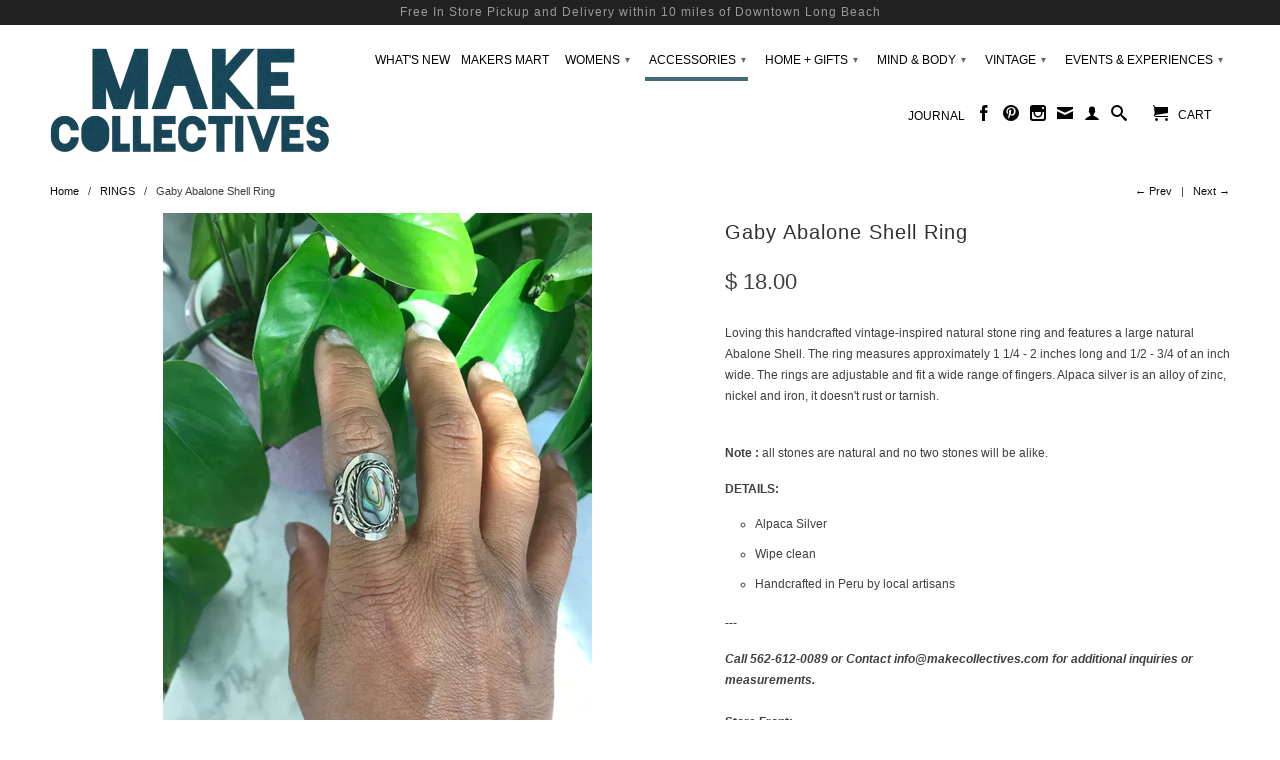

--- FILE ---
content_type: text/html; charset=utf-8
request_url: https://makecollectives.com/collections/rings/products/gabby-abalone-peru-ring
body_size: 16908
content:
<!DOCTYPE html>
<!--[if lt IE 7 ]><html class="ie ie6" lang="en"> <![endif]-->
<!--[if IE 7 ]><html class="ie ie7" lang="en"> <![endif]-->
<!--[if IE 8 ]><html class="ie ie8" lang="en"> <![endif]-->
<!--[if IE 9 ]><html class="ie ie9" lang="en"> <![endif]-->
<!--[if (gte IE 10)|!(IE)]><!--><html lang="en"> <!--<![endif]-->
  <head>
    <meta charset="utf-8">
    <meta http-equiv="cleartype" content="on">
    <meta name="robots" content="index,follow">
      
           
    <title>Gaby Abalone Shell Ring - MAKE Collectives</title>
    
    
      <meta name="description" content="Loving this handcrafted vintage-inspired natural stone ring and features a large natural Abalone Shell. The ring measures approximately 1 1/4 - 2 inches long and 1/2 - 3/4 of an inch wide. The rings are adjustable and fit a wide range of fingers. Alpaca silver is an alloy of zinc, nickel and iron, it doesn&#39;t rust or ta" />
    

    <!-- Custom Fonts -->
    

    

<meta name="author" content="MAKE Collectives">
<meta property="og:url" content="https://makecollectives.com/products/gabby-abalone-peru-ring">
<meta property="og:site_name" content="MAKE Collectives">


  <meta property="og:type" content="product">
  <meta property="og:title" content="Gaby Abalone Shell Ring">
  
    <meta property="og:image" content="http://makecollectives.com/cdn/shop/products/image_f1d6798e-f6d8-4ae3-a847-b47444e0d026_grande.jpg?v=1604773291">
    <meta property="og:image:secure_url" content="https://makecollectives.com/cdn/shop/products/image_f1d6798e-f6d8-4ae3-a847-b47444e0d026_grande.jpg?v=1604773291">
        
  
    <meta property="og:image" content="http://makecollectives.com/cdn/shop/products/image_0d36438c-7cc1-488a-af4a-7116d50f1235_grande.jpg?v=1604773291">
    <meta property="og:image:secure_url" content="https://makecollectives.com/cdn/shop/products/image_0d36438c-7cc1-488a-af4a-7116d50f1235_grande.jpg?v=1604773291">
        
  
    <meta property="og:image" content="http://makecollectives.com/cdn/shop/products/image_e7266c84-b3f4-41ef-ba8f-78edae3f592a_grande.jpg?v=1604773291">
    <meta property="og:image:secure_url" content="https://makecollectives.com/cdn/shop/products/image_e7266c84-b3f4-41ef-ba8f-78edae3f592a_grande.jpg?v=1604773291">
        
  
  <meta property="og:price:amount" content="18.00">
  <meta property="og:price:currency" content="USD">


  <meta property="og:description" content="Loving this handcrafted vintage-inspired natural stone ring and features a large natural Abalone Shell. The ring measures approximately 1 1/4 - 2 inches long and 1/2 - 3/4 of an inch wide. The rings are adjustable and fit a wide range of fingers. Alpaca silver is an alloy of zinc, nickel and iron, it doesn&#39;t rust or ta">




  <meta name="twitter:site" content="@makecollectives">

<meta name="twitter:card" content="summary">

  <meta name="twitter:title" content="Gaby Abalone Shell Ring">
  <meta name="twitter:description" content="
Loving this handcrafted vintage-inspired natural stone ring and features a large natural Abalone Shell. The ring measures approximately 1 1/4 - 2 inches long and 1/2 - 3/4 of an inch wide. The rings are adjustable and fit a wide range of fingers. Alpaca silver is an alloy of zinc, nickel and iron, it doesn&#39;t rust or tarnish.
Note : all stones are natural and no two stones will be alike. 
DETAILS:

Alpaca Silver
Wipe clean 
Handcrafted in Peru by local artisans

---
Call 562-612-0089 or Contact info@makecollectives.com for additional inquiries or measurements.Store Front: MAKE COLLECTIVES 430 E. 1st St. Long Beach, CA 90802">
  <meta name="twitter:image" content="https://makecollectives.com/cdn/shop/products/image_f1d6798e-f6d8-4ae3-a847-b47444e0d026_medium.jpg?v=1604773291">
  <meta name="twitter:image:width" content="240">
  <meta name="twitter:image:height" content="240">


    
      <link rel="prev" href="/collections/rings/products/gaby-amethyst-peru-ring">
    
    
      <link rel="next" href="/collections/rings/products/gabby-mother-of-pearl-peru-ring">
    
  
<script src="//a.mailmunch.co/app/v1/site.js" id="mailmunch-script" data-mailmunch-site-id="383748" async="async"></script>

    <!-- Mobile Specific Metas -->
    <meta name="HandheldFriendly" content="True">
    <meta name="MobileOptimized" content="320">
    <meta name="viewport" content="width=device-width,initial-scale=1">
    <meta name="theme-color" content="#ffffff">

    <!-- Stylesheets for Retina 3.2.2 -->
    <link href="//makecollectives.com/cdn/shop/t/6/assets/styles.scss.css?v=177276944823804172721760031417" rel="stylesheet" type="text/css" media="all" />
    <!--[if lte IE 9]>
      <link href="//makecollectives.com/cdn/shop/t/6/assets/ie.css?v=16370617434440559491474561695" rel="stylesheet" type="text/css" media="all" />
    <![endif]-->

    <link rel="shortcut icon" type="image/x-icon" href="//makecollectives.com/cdn/shop/t/6/assets/favicon.png?v=97444620383316184621474561712">
    <link rel="canonical" href="https://makecollectives.com/products/gabby-abalone-peru-ring" />
    
    

    <script src="//makecollectives.com/cdn/shop/t/6/assets/app.js?v=40337338463435716341549842580" type="text/javascript"></script>
    <script src="//makecollectives.com/cdn/shop/t/6/assets/cloudzoom.js?v=94355857965453807771474561691" type="text/javascript"></script>
    <script src="//makecollectives.com/cdn/shopifycloud/storefront/assets/themes_support/option_selection-b017cd28.js" type="text/javascript"></script>        
    <script>window.performance && window.performance.mark && window.performance.mark('shopify.content_for_header.start');</script><meta id="shopify-digital-wallet" name="shopify-digital-wallet" content="/5786641/digital_wallets/dialog">
<meta name="shopify-checkout-api-token" content="bde6670bd2276d4d054c9d4c974be38e">
<link rel="alternate" type="application/json+oembed" href="https://makecollectives.com/products/gabby-abalone-peru-ring.oembed">
<script async="async" src="/checkouts/internal/preloads.js?locale=en-US"></script>
<link rel="preconnect" href="https://shop.app" crossorigin="anonymous">
<script async="async" src="https://shop.app/checkouts/internal/preloads.js?locale=en-US&shop_id=5786641" crossorigin="anonymous"></script>
<script id="shopify-features" type="application/json">{"accessToken":"bde6670bd2276d4d054c9d4c974be38e","betas":["rich-media-storefront-analytics"],"domain":"makecollectives.com","predictiveSearch":true,"shopId":5786641,"locale":"en"}</script>
<script>var Shopify = Shopify || {};
Shopify.shop = "make-collectives.myshopify.com";
Shopify.locale = "en";
Shopify.currency = {"active":"USD","rate":"1.0"};
Shopify.country = "US";
Shopify.theme = {"name":"Retina (DOS Changes)","id":131701379,"schema_name":null,"schema_version":null,"theme_store_id":null,"role":"main"};
Shopify.theme.handle = "null";
Shopify.theme.style = {"id":null,"handle":null};
Shopify.cdnHost = "makecollectives.com/cdn";
Shopify.routes = Shopify.routes || {};
Shopify.routes.root = "/";</script>
<script type="module">!function(o){(o.Shopify=o.Shopify||{}).modules=!0}(window);</script>
<script>!function(o){function n(){var o=[];function n(){o.push(Array.prototype.slice.apply(arguments))}return n.q=o,n}var t=o.Shopify=o.Shopify||{};t.loadFeatures=n(),t.autoloadFeatures=n()}(window);</script>
<script>
  window.ShopifyPay = window.ShopifyPay || {};
  window.ShopifyPay.apiHost = "shop.app\/pay";
  window.ShopifyPay.redirectState = null;
</script>
<script id="shop-js-analytics" type="application/json">{"pageType":"product"}</script>
<script defer="defer" async type="module" src="//makecollectives.com/cdn/shopifycloud/shop-js/modules/v2/client.init-shop-cart-sync_Bc8-qrdt.en.esm.js"></script>
<script defer="defer" async type="module" src="//makecollectives.com/cdn/shopifycloud/shop-js/modules/v2/chunk.common_CmNk3qlo.esm.js"></script>
<script type="module">
  await import("//makecollectives.com/cdn/shopifycloud/shop-js/modules/v2/client.init-shop-cart-sync_Bc8-qrdt.en.esm.js");
await import("//makecollectives.com/cdn/shopifycloud/shop-js/modules/v2/chunk.common_CmNk3qlo.esm.js");

  window.Shopify.SignInWithShop?.initShopCartSync?.({"fedCMEnabled":true,"windoidEnabled":true});

</script>
<script>
  window.Shopify = window.Shopify || {};
  if (!window.Shopify.featureAssets) window.Shopify.featureAssets = {};
  window.Shopify.featureAssets['shop-js'] = {"shop-cart-sync":["modules/v2/client.shop-cart-sync_DOpY4EW0.en.esm.js","modules/v2/chunk.common_CmNk3qlo.esm.js"],"shop-button":["modules/v2/client.shop-button_CI-s0xGZ.en.esm.js","modules/v2/chunk.common_CmNk3qlo.esm.js"],"init-fed-cm":["modules/v2/client.init-fed-cm_D2vsy40D.en.esm.js","modules/v2/chunk.common_CmNk3qlo.esm.js"],"init-windoid":["modules/v2/client.init-windoid_CXNAd0Cm.en.esm.js","modules/v2/chunk.common_CmNk3qlo.esm.js"],"shop-toast-manager":["modules/v2/client.shop-toast-manager_Cx0C6may.en.esm.js","modules/v2/chunk.common_CmNk3qlo.esm.js"],"shop-cash-offers":["modules/v2/client.shop-cash-offers_CL9Nay2h.en.esm.js","modules/v2/chunk.common_CmNk3qlo.esm.js","modules/v2/chunk.modal_CvhjeixQ.esm.js"],"avatar":["modules/v2/client.avatar_BTnouDA3.en.esm.js"],"init-shop-email-lookup-coordinator":["modules/v2/client.init-shop-email-lookup-coordinator_B9mmbKi4.en.esm.js","modules/v2/chunk.common_CmNk3qlo.esm.js"],"init-shop-cart-sync":["modules/v2/client.init-shop-cart-sync_Bc8-qrdt.en.esm.js","modules/v2/chunk.common_CmNk3qlo.esm.js"],"pay-button":["modules/v2/client.pay-button_Bhm3077V.en.esm.js","modules/v2/chunk.common_CmNk3qlo.esm.js"],"init-customer-accounts-sign-up":["modules/v2/client.init-customer-accounts-sign-up_C7zhr03q.en.esm.js","modules/v2/client.shop-login-button_BbMx65lK.en.esm.js","modules/v2/chunk.common_CmNk3qlo.esm.js","modules/v2/chunk.modal_CvhjeixQ.esm.js"],"init-shop-for-new-customer-accounts":["modules/v2/client.init-shop-for-new-customer-accounts_rLbLSDTe.en.esm.js","modules/v2/client.shop-login-button_BbMx65lK.en.esm.js","modules/v2/chunk.common_CmNk3qlo.esm.js","modules/v2/chunk.modal_CvhjeixQ.esm.js"],"checkout-modal":["modules/v2/client.checkout-modal_Fp9GouFF.en.esm.js","modules/v2/chunk.common_CmNk3qlo.esm.js","modules/v2/chunk.modal_CvhjeixQ.esm.js"],"init-customer-accounts":["modules/v2/client.init-customer-accounts_DkVf8Jdu.en.esm.js","modules/v2/client.shop-login-button_BbMx65lK.en.esm.js","modules/v2/chunk.common_CmNk3qlo.esm.js","modules/v2/chunk.modal_CvhjeixQ.esm.js"],"shop-login-button":["modules/v2/client.shop-login-button_BbMx65lK.en.esm.js","modules/v2/chunk.common_CmNk3qlo.esm.js","modules/v2/chunk.modal_CvhjeixQ.esm.js"],"shop-login":["modules/v2/client.shop-login_B9KWmZaW.en.esm.js","modules/v2/chunk.common_CmNk3qlo.esm.js","modules/v2/chunk.modal_CvhjeixQ.esm.js"],"shop-follow-button":["modules/v2/client.shop-follow-button_B-omSWeu.en.esm.js","modules/v2/chunk.common_CmNk3qlo.esm.js","modules/v2/chunk.modal_CvhjeixQ.esm.js"],"lead-capture":["modules/v2/client.lead-capture_DZQFWrYz.en.esm.js","modules/v2/chunk.common_CmNk3qlo.esm.js","modules/v2/chunk.modal_CvhjeixQ.esm.js"],"payment-terms":["modules/v2/client.payment-terms_Bl_bs7GP.en.esm.js","modules/v2/chunk.common_CmNk3qlo.esm.js","modules/v2/chunk.modal_CvhjeixQ.esm.js"]};
</script>
<script id="__st">var __st={"a":5786641,"offset":-28800,"reqid":"81b53146-f599-45e5-af23-d10a4745e53d-1762190258","pageurl":"makecollectives.com\/collections\/rings\/products\/gabby-abalone-peru-ring","u":"7a4b1cda0f49","p":"product","rtyp":"product","rid":2136737284158};</script>
<script>window.ShopifyPaypalV4VisibilityTracking = true;</script>
<script id="captcha-bootstrap">!function(){'use strict';const t='contact',e='account',n='new_comment',o=[[t,t],['blogs',n],['comments',n],[t,'customer']],c=[[e,'customer_login'],[e,'guest_login'],[e,'recover_customer_password'],[e,'create_customer']],r=t=>t.map((([t,e])=>`form[action*='/${t}']:not([data-nocaptcha='true']) input[name='form_type'][value='${e}']`)).join(','),a=t=>()=>t?[...document.querySelectorAll(t)].map((t=>t.form)):[];function s(){const t=[...o],e=r(t);return a(e)}const i='password',u='form_key',d=['recaptcha-v3-token','g-recaptcha-response','h-captcha-response',i],f=()=>{try{return window.sessionStorage}catch{return}},m='__shopify_v',_=t=>t.elements[u];function p(t,e,n=!1){try{const o=window.sessionStorage,c=JSON.parse(o.getItem(e)),{data:r}=function(t){const{data:e,action:n}=t;return t[m]||n?{data:e,action:n}:{data:t,action:n}}(c);for(const[e,n]of Object.entries(r))t.elements[e]&&(t.elements[e].value=n);n&&o.removeItem(e)}catch(o){console.error('form repopulation failed',{error:o})}}const l='form_type',E='cptcha';function T(t){t.dataset[E]=!0}const w=window,h=w.document,L='Shopify',v='ce_forms',y='captcha';let A=!1;((t,e)=>{const n=(g='f06e6c50-85a8-45c8-87d0-21a2b65856fe',I='https://cdn.shopify.com/shopifycloud/storefront-forms-hcaptcha/ce_storefront_forms_captcha_hcaptcha.v1.5.2.iife.js',D={infoText:'Protected by hCaptcha',privacyText:'Privacy',termsText:'Terms'},(t,e,n)=>{const o=w[L][v],c=o.bindForm;if(c)return c(t,g,e,D).then(n);var r;o.q.push([[t,g,e,D],n]),r=I,A||(h.body.append(Object.assign(h.createElement('script'),{id:'captcha-provider',async:!0,src:r})),A=!0)});var g,I,D;w[L]=w[L]||{},w[L][v]=w[L][v]||{},w[L][v].q=[],w[L][y]=w[L][y]||{},w[L][y].protect=function(t,e){n(t,void 0,e),T(t)},Object.freeze(w[L][y]),function(t,e,n,w,h,L){const[v,y,A,g]=function(t,e,n){const i=e?o:[],u=t?c:[],d=[...i,...u],f=r(d),m=r(i),_=r(d.filter((([t,e])=>n.includes(e))));return[a(f),a(m),a(_),s()]}(w,h,L),I=t=>{const e=t.target;return e instanceof HTMLFormElement?e:e&&e.form},D=t=>v().includes(t);t.addEventListener('submit',(t=>{const e=I(t);if(!e)return;const n=D(e)&&!e.dataset.hcaptchaBound&&!e.dataset.recaptchaBound,o=_(e),c=g().includes(e)&&(!o||!o.value);(n||c)&&t.preventDefault(),c&&!n&&(function(t){try{if(!f())return;!function(t){const e=f();if(!e)return;const n=_(t);if(!n)return;const o=n.value;o&&e.removeItem(o)}(t);const e=Array.from(Array(32),(()=>Math.random().toString(36)[2])).join('');!function(t,e){_(t)||t.append(Object.assign(document.createElement('input'),{type:'hidden',name:u})),t.elements[u].value=e}(t,e),function(t,e){const n=f();if(!n)return;const o=[...t.querySelectorAll(`input[type='${i}']`)].map((({name:t})=>t)),c=[...d,...o],r={};for(const[a,s]of new FormData(t).entries())c.includes(a)||(r[a]=s);n.setItem(e,JSON.stringify({[m]:1,action:t.action,data:r}))}(t,e)}catch(e){console.error('failed to persist form',e)}}(e),e.submit())}));const S=(t,e)=>{t&&!t.dataset[E]&&(n(t,e.some((e=>e===t))),T(t))};for(const o of['focusin','change'])t.addEventListener(o,(t=>{const e=I(t);D(e)&&S(e,y())}));const B=e.get('form_key'),M=e.get(l),P=B&&M;t.addEventListener('DOMContentLoaded',(()=>{const t=y();if(P)for(const e of t)e.elements[l].value===M&&p(e,B);[...new Set([...A(),...v().filter((t=>'true'===t.dataset.shopifyCaptcha))])].forEach((e=>S(e,t)))}))}(h,new URLSearchParams(w.location.search),n,t,e,['guest_login'])})(!0,!0)}();</script>
<script integrity="sha256-52AcMU7V7pcBOXWImdc/TAGTFKeNjmkeM1Pvks/DTgc=" data-source-attribution="shopify.loadfeatures" defer="defer" src="//makecollectives.com/cdn/shopifycloud/storefront/assets/storefront/load_feature-81c60534.js" crossorigin="anonymous"></script>
<script crossorigin="anonymous" defer="defer" src="//makecollectives.com/cdn/shopifycloud/storefront/assets/shopify_pay/storefront-65b4c6d7.js?v=20250812"></script>
<script data-source-attribution="shopify.dynamic_checkout.dynamic.init">var Shopify=Shopify||{};Shopify.PaymentButton=Shopify.PaymentButton||{isStorefrontPortableWallets:!0,init:function(){window.Shopify.PaymentButton.init=function(){};var t=document.createElement("script");t.src="https://makecollectives.com/cdn/shopifycloud/portable-wallets/latest/portable-wallets.en.js",t.type="module",document.head.appendChild(t)}};
</script>
<script data-source-attribution="shopify.dynamic_checkout.buyer_consent">
  function portableWalletsHideBuyerConsent(e){var t=document.getElementById("shopify-buyer-consent"),n=document.getElementById("shopify-subscription-policy-button");t&&n&&(t.classList.add("hidden"),t.setAttribute("aria-hidden","true"),n.removeEventListener("click",e))}function portableWalletsShowBuyerConsent(e){var t=document.getElementById("shopify-buyer-consent"),n=document.getElementById("shopify-subscription-policy-button");t&&n&&(t.classList.remove("hidden"),t.removeAttribute("aria-hidden"),n.addEventListener("click",e))}window.Shopify?.PaymentButton&&(window.Shopify.PaymentButton.hideBuyerConsent=portableWalletsHideBuyerConsent,window.Shopify.PaymentButton.showBuyerConsent=portableWalletsShowBuyerConsent);
</script>
<script data-source-attribution="shopify.dynamic_checkout.cart.bootstrap">document.addEventListener("DOMContentLoaded",(function(){function t(){return document.querySelector("shopify-accelerated-checkout-cart, shopify-accelerated-checkout")}if(t())Shopify.PaymentButton.init();else{new MutationObserver((function(e,n){t()&&(Shopify.PaymentButton.init(),n.disconnect())})).observe(document.body,{childList:!0,subtree:!0})}}));
</script>
<link id="shopify-accelerated-checkout-styles" rel="stylesheet" media="screen" href="https://makecollectives.com/cdn/shopifycloud/portable-wallets/latest/accelerated-checkout-backwards-compat.css" crossorigin="anonymous">
<style id="shopify-accelerated-checkout-cart">
        #shopify-buyer-consent {
  margin-top: 1em;
  display: inline-block;
  width: 100%;
}

#shopify-buyer-consent.hidden {
  display: none;
}

#shopify-subscription-policy-button {
  background: none;
  border: none;
  padding: 0;
  text-decoration: underline;
  font-size: inherit;
  cursor: pointer;
}

#shopify-subscription-policy-button::before {
  box-shadow: none;
}

      </style>

<script>window.performance && window.performance.mark && window.performance.mark('shopify.content_for_header.end');</script>
  <link href="https://monorail-edge.shopifysvc.com" rel="dns-prefetch">
<script>(function(){if ("sendBeacon" in navigator && "performance" in window) {try {var session_token_from_headers = performance.getEntriesByType('navigation')[0].serverTiming.find(x => x.name == '_s').description;} catch {var session_token_from_headers = undefined;}var session_cookie_matches = document.cookie.match(/_shopify_s=([^;]*)/);var session_token_from_cookie = session_cookie_matches && session_cookie_matches.length === 2 ? session_cookie_matches[1] : "";var session_token = session_token_from_headers || session_token_from_cookie || "";function handle_abandonment_event(e) {var entries = performance.getEntries().filter(function(entry) {return /monorail-edge.shopifysvc.com/.test(entry.name);});if (!window.abandonment_tracked && entries.length === 0) {window.abandonment_tracked = true;var currentMs = Date.now();var navigation_start = performance.timing.navigationStart;var payload = {shop_id: 5786641,url: window.location.href,navigation_start,duration: currentMs - navigation_start,session_token,page_type: "product"};window.navigator.sendBeacon("https://monorail-edge.shopifysvc.com/v1/produce", JSON.stringify({schema_id: "online_store_buyer_site_abandonment/1.1",payload: payload,metadata: {event_created_at_ms: currentMs,event_sent_at_ms: currentMs}}));}}window.addEventListener('pagehide', handle_abandonment_event);}}());</script>
<script id="web-pixels-manager-setup">(function e(e,d,r,n,o){if(void 0===o&&(o={}),!Boolean(null===(a=null===(i=window.Shopify)||void 0===i?void 0:i.analytics)||void 0===a?void 0:a.replayQueue)){var i,a;window.Shopify=window.Shopify||{};var t=window.Shopify;t.analytics=t.analytics||{};var s=t.analytics;s.replayQueue=[],s.publish=function(e,d,r){return s.replayQueue.push([e,d,r]),!0};try{self.performance.mark("wpm:start")}catch(e){}var l=function(){var e={modern:/Edge?\/(1{2}[4-9]|1[2-9]\d|[2-9]\d{2}|\d{4,})\.\d+(\.\d+|)|Firefox\/(1{2}[4-9]|1[2-9]\d|[2-9]\d{2}|\d{4,})\.\d+(\.\d+|)|Chrom(ium|e)\/(9{2}|\d{3,})\.\d+(\.\d+|)|(Maci|X1{2}).+ Version\/(15\.\d+|(1[6-9]|[2-9]\d|\d{3,})\.\d+)([,.]\d+|)( \(\w+\)|)( Mobile\/\w+|) Safari\/|Chrome.+OPR\/(9{2}|\d{3,})\.\d+\.\d+|(CPU[ +]OS|iPhone[ +]OS|CPU[ +]iPhone|CPU IPhone OS|CPU iPad OS)[ +]+(15[._]\d+|(1[6-9]|[2-9]\d|\d{3,})[._]\d+)([._]\d+|)|Android:?[ /-](13[3-9]|1[4-9]\d|[2-9]\d{2}|\d{4,})(\.\d+|)(\.\d+|)|Android.+Firefox\/(13[5-9]|1[4-9]\d|[2-9]\d{2}|\d{4,})\.\d+(\.\d+|)|Android.+Chrom(ium|e)\/(13[3-9]|1[4-9]\d|[2-9]\d{2}|\d{4,})\.\d+(\.\d+|)|SamsungBrowser\/([2-9]\d|\d{3,})\.\d+/,legacy:/Edge?\/(1[6-9]|[2-9]\d|\d{3,})\.\d+(\.\d+|)|Firefox\/(5[4-9]|[6-9]\d|\d{3,})\.\d+(\.\d+|)|Chrom(ium|e)\/(5[1-9]|[6-9]\d|\d{3,})\.\d+(\.\d+|)([\d.]+$|.*Safari\/(?![\d.]+ Edge\/[\d.]+$))|(Maci|X1{2}).+ Version\/(10\.\d+|(1[1-9]|[2-9]\d|\d{3,})\.\d+)([,.]\d+|)( \(\w+\)|)( Mobile\/\w+|) Safari\/|Chrome.+OPR\/(3[89]|[4-9]\d|\d{3,})\.\d+\.\d+|(CPU[ +]OS|iPhone[ +]OS|CPU[ +]iPhone|CPU IPhone OS|CPU iPad OS)[ +]+(10[._]\d+|(1[1-9]|[2-9]\d|\d{3,})[._]\d+)([._]\d+|)|Android:?[ /-](13[3-9]|1[4-9]\d|[2-9]\d{2}|\d{4,})(\.\d+|)(\.\d+|)|Mobile Safari.+OPR\/([89]\d|\d{3,})\.\d+\.\d+|Android.+Firefox\/(13[5-9]|1[4-9]\d|[2-9]\d{2}|\d{4,})\.\d+(\.\d+|)|Android.+Chrom(ium|e)\/(13[3-9]|1[4-9]\d|[2-9]\d{2}|\d{4,})\.\d+(\.\d+|)|Android.+(UC? ?Browser|UCWEB|U3)[ /]?(15\.([5-9]|\d{2,})|(1[6-9]|[2-9]\d|\d{3,})\.\d+)\.\d+|SamsungBrowser\/(5\.\d+|([6-9]|\d{2,})\.\d+)|Android.+MQ{2}Browser\/(14(\.(9|\d{2,})|)|(1[5-9]|[2-9]\d|\d{3,})(\.\d+|))(\.\d+|)|K[Aa][Ii]OS\/(3\.\d+|([4-9]|\d{2,})\.\d+)(\.\d+|)/},d=e.modern,r=e.legacy,n=navigator.userAgent;return n.match(d)?"modern":n.match(r)?"legacy":"unknown"}(),u="modern"===l?"modern":"legacy",c=(null!=n?n:{modern:"",legacy:""})[u],f=function(e){return[e.baseUrl,"/wpm","/b",e.hashVersion,"modern"===e.buildTarget?"m":"l",".js"].join("")}({baseUrl:d,hashVersion:r,buildTarget:u}),m=function(e){var d=e.version,r=e.bundleTarget,n=e.surface,o=e.pageUrl,i=e.monorailEndpoint;return{emit:function(e){var a=e.status,t=e.errorMsg,s=(new Date).getTime(),l=JSON.stringify({metadata:{event_sent_at_ms:s},events:[{schema_id:"web_pixels_manager_load/3.1",payload:{version:d,bundle_target:r,page_url:o,status:a,surface:n,error_msg:t},metadata:{event_created_at_ms:s}}]});if(!i)return console&&console.warn&&console.warn("[Web Pixels Manager] No Monorail endpoint provided, skipping logging."),!1;try{return self.navigator.sendBeacon.bind(self.navigator)(i,l)}catch(e){}var u=new XMLHttpRequest;try{return u.open("POST",i,!0),u.setRequestHeader("Content-Type","text/plain"),u.send(l),!0}catch(e){return console&&console.warn&&console.warn("[Web Pixels Manager] Got an unhandled error while logging to Monorail."),!1}}}}({version:r,bundleTarget:l,surface:e.surface,pageUrl:self.location.href,monorailEndpoint:e.monorailEndpoint});try{o.browserTarget=l,function(e){var d=e.src,r=e.async,n=void 0===r||r,o=e.onload,i=e.onerror,a=e.sri,t=e.scriptDataAttributes,s=void 0===t?{}:t,l=document.createElement("script"),u=document.querySelector("head"),c=document.querySelector("body");if(l.async=n,l.src=d,a&&(l.integrity=a,l.crossOrigin="anonymous"),s)for(var f in s)if(Object.prototype.hasOwnProperty.call(s,f))try{l.dataset[f]=s[f]}catch(e){}if(o&&l.addEventListener("load",o),i&&l.addEventListener("error",i),u)u.appendChild(l);else{if(!c)throw new Error("Did not find a head or body element to append the script");c.appendChild(l)}}({src:f,async:!0,onload:function(){if(!function(){var e,d;return Boolean(null===(d=null===(e=window.Shopify)||void 0===e?void 0:e.analytics)||void 0===d?void 0:d.initialized)}()){var d=window.webPixelsManager.init(e)||void 0;if(d){var r=window.Shopify.analytics;r.replayQueue.forEach((function(e){var r=e[0],n=e[1],o=e[2];d.publishCustomEvent(r,n,o)})),r.replayQueue=[],r.publish=d.publishCustomEvent,r.visitor=d.visitor,r.initialized=!0}}},onerror:function(){return m.emit({status:"failed",errorMsg:"".concat(f," has failed to load")})},sri:function(e){var d=/^sha384-[A-Za-z0-9+/=]+$/;return"string"==typeof e&&d.test(e)}(c)?c:"",scriptDataAttributes:o}),m.emit({status:"loading"})}catch(e){m.emit({status:"failed",errorMsg:(null==e?void 0:e.message)||"Unknown error"})}}})({shopId: 5786641,storefrontBaseUrl: "https://makecollectives.com",extensionsBaseUrl: "https://extensions.shopifycdn.com/cdn/shopifycloud/web-pixels-manager",monorailEndpoint: "https://monorail-edge.shopifysvc.com/unstable/produce_batch",surface: "storefront-renderer",enabledBetaFlags: ["2dca8a86"],webPixelsConfigList: [{"id":"shopify-app-pixel","configuration":"{}","eventPayloadVersion":"v1","runtimeContext":"STRICT","scriptVersion":"0450","apiClientId":"shopify-pixel","type":"APP","privacyPurposes":["ANALYTICS","MARKETING"]},{"id":"shopify-custom-pixel","eventPayloadVersion":"v1","runtimeContext":"LAX","scriptVersion":"0450","apiClientId":"shopify-pixel","type":"CUSTOM","privacyPurposes":["ANALYTICS","MARKETING"]}],isMerchantRequest: false,initData: {"shop":{"name":"MAKE Collectives","paymentSettings":{"currencyCode":"USD"},"myshopifyDomain":"make-collectives.myshopify.com","countryCode":"US","storefrontUrl":"https:\/\/makecollectives.com"},"customer":null,"cart":null,"checkout":null,"productVariants":[{"price":{"amount":18.0,"currencyCode":"USD"},"product":{"title":"Gaby Abalone Shell Ring","vendor":"Peruvian Jewelry","id":"2136737284158","untranslatedTitle":"Gaby Abalone Shell Ring","url":"\/products\/gabby-abalone-peru-ring","type":"Ring"},"id":"49271681876266","image":{"src":"\/\/makecollectives.com\/cdn\/shop\/products\/image_f1d6798e-f6d8-4ae3-a847-b47444e0d026.jpg?v=1604773291"},"sku":"2993","title":"Default Title","untranslatedTitle":"Default Title"}],"purchasingCompany":null},},"https://makecollectives.com/cdn","5303c62bw494ab25dp0d72f2dcm48e21f5a",{"modern":"","legacy":""},{"shopId":"5786641","storefrontBaseUrl":"https:\/\/makecollectives.com","extensionBaseUrl":"https:\/\/extensions.shopifycdn.com\/cdn\/shopifycloud\/web-pixels-manager","surface":"storefront-renderer","enabledBetaFlags":"[\"2dca8a86\"]","isMerchantRequest":"false","hashVersion":"5303c62bw494ab25dp0d72f2dcm48e21f5a","publish":"custom","events":"[[\"page_viewed\",{}],[\"product_viewed\",{\"productVariant\":{\"price\":{\"amount\":18.0,\"currencyCode\":\"USD\"},\"product\":{\"title\":\"Gaby Abalone Shell Ring\",\"vendor\":\"Peruvian Jewelry\",\"id\":\"2136737284158\",\"untranslatedTitle\":\"Gaby Abalone Shell Ring\",\"url\":\"\/products\/gabby-abalone-peru-ring\",\"type\":\"Ring\"},\"id\":\"49271681876266\",\"image\":{\"src\":\"\/\/makecollectives.com\/cdn\/shop\/products\/image_f1d6798e-f6d8-4ae3-a847-b47444e0d026.jpg?v=1604773291\"},\"sku\":\"2993\",\"title\":\"Default Title\",\"untranslatedTitle\":\"Default Title\"}}]]"});</script><script>
  window.ShopifyAnalytics = window.ShopifyAnalytics || {};
  window.ShopifyAnalytics.meta = window.ShopifyAnalytics.meta || {};
  window.ShopifyAnalytics.meta.currency = 'USD';
  var meta = {"product":{"id":2136737284158,"gid":"gid:\/\/shopify\/Product\/2136737284158","vendor":"Peruvian Jewelry","type":"Ring","variants":[{"id":49271681876266,"price":1800,"name":"Gaby Abalone Shell Ring","public_title":null,"sku":"2993"}],"remote":false},"page":{"pageType":"product","resourceType":"product","resourceId":2136737284158}};
  for (var attr in meta) {
    window.ShopifyAnalytics.meta[attr] = meta[attr];
  }
</script>
<script class="analytics">
  (function () {
    var customDocumentWrite = function(content) {
      var jquery = null;

      if (window.jQuery) {
        jquery = window.jQuery;
      } else if (window.Checkout && window.Checkout.$) {
        jquery = window.Checkout.$;
      }

      if (jquery) {
        jquery('body').append(content);
      }
    };

    var hasLoggedConversion = function(token) {
      if (token) {
        return document.cookie.indexOf('loggedConversion=' + token) !== -1;
      }
      return false;
    }

    var setCookieIfConversion = function(token) {
      if (token) {
        var twoMonthsFromNow = new Date(Date.now());
        twoMonthsFromNow.setMonth(twoMonthsFromNow.getMonth() + 2);

        document.cookie = 'loggedConversion=' + token + '; expires=' + twoMonthsFromNow;
      }
    }

    var trekkie = window.ShopifyAnalytics.lib = window.trekkie = window.trekkie || [];
    if (trekkie.integrations) {
      return;
    }
    trekkie.methods = [
      'identify',
      'page',
      'ready',
      'track',
      'trackForm',
      'trackLink'
    ];
    trekkie.factory = function(method) {
      return function() {
        var args = Array.prototype.slice.call(arguments);
        args.unshift(method);
        trekkie.push(args);
        return trekkie;
      };
    };
    for (var i = 0; i < trekkie.methods.length; i++) {
      var key = trekkie.methods[i];
      trekkie[key] = trekkie.factory(key);
    }
    trekkie.load = function(config) {
      trekkie.config = config || {};
      trekkie.config.initialDocumentCookie = document.cookie;
      var first = document.getElementsByTagName('script')[0];
      var script = document.createElement('script');
      script.type = 'text/javascript';
      script.onerror = function(e) {
        var scriptFallback = document.createElement('script');
        scriptFallback.type = 'text/javascript';
        scriptFallback.onerror = function(error) {
                var Monorail = {
      produce: function produce(monorailDomain, schemaId, payload) {
        var currentMs = new Date().getTime();
        var event = {
          schema_id: schemaId,
          payload: payload,
          metadata: {
            event_created_at_ms: currentMs,
            event_sent_at_ms: currentMs
          }
        };
        return Monorail.sendRequest("https://" + monorailDomain + "/v1/produce", JSON.stringify(event));
      },
      sendRequest: function sendRequest(endpointUrl, payload) {
        // Try the sendBeacon API
        if (window && window.navigator && typeof window.navigator.sendBeacon === 'function' && typeof window.Blob === 'function' && !Monorail.isIos12()) {
          var blobData = new window.Blob([payload], {
            type: 'text/plain'
          });

          if (window.navigator.sendBeacon(endpointUrl, blobData)) {
            return true;
          } // sendBeacon was not successful

        } // XHR beacon

        var xhr = new XMLHttpRequest();

        try {
          xhr.open('POST', endpointUrl);
          xhr.setRequestHeader('Content-Type', 'text/plain');
          xhr.send(payload);
        } catch (e) {
          console.log(e);
        }

        return false;
      },
      isIos12: function isIos12() {
        return window.navigator.userAgent.lastIndexOf('iPhone; CPU iPhone OS 12_') !== -1 || window.navigator.userAgent.lastIndexOf('iPad; CPU OS 12_') !== -1;
      }
    };
    Monorail.produce('monorail-edge.shopifysvc.com',
      'trekkie_storefront_load_errors/1.1',
      {shop_id: 5786641,
      theme_id: 131701379,
      app_name: "storefront",
      context_url: window.location.href,
      source_url: "//makecollectives.com/cdn/s/trekkie.storefront.5ad93876886aa0a32f5bade9f25632a26c6f183a.min.js"});

        };
        scriptFallback.async = true;
        scriptFallback.src = '//makecollectives.com/cdn/s/trekkie.storefront.5ad93876886aa0a32f5bade9f25632a26c6f183a.min.js';
        first.parentNode.insertBefore(scriptFallback, first);
      };
      script.async = true;
      script.src = '//makecollectives.com/cdn/s/trekkie.storefront.5ad93876886aa0a32f5bade9f25632a26c6f183a.min.js';
      first.parentNode.insertBefore(script, first);
    };
    trekkie.load(
      {"Trekkie":{"appName":"storefront","development":false,"defaultAttributes":{"shopId":5786641,"isMerchantRequest":null,"themeId":131701379,"themeCityHash":"9601423068936320005","contentLanguage":"en","currency":"USD","eventMetadataId":"4c3685ed-efe7-43bd-bb6a-1afe2bf9f29a"},"isServerSideCookieWritingEnabled":true,"monorailRegion":"shop_domain","enabledBetaFlags":["f0df213a"]},"Session Attribution":{},"S2S":{"facebookCapiEnabled":true,"source":"trekkie-storefront-renderer","apiClientId":580111}}
    );

    var loaded = false;
    trekkie.ready(function() {
      if (loaded) return;
      loaded = true;

      window.ShopifyAnalytics.lib = window.trekkie;

      var originalDocumentWrite = document.write;
      document.write = customDocumentWrite;
      try { window.ShopifyAnalytics.merchantGoogleAnalytics.call(this); } catch(error) {};
      document.write = originalDocumentWrite;

      window.ShopifyAnalytics.lib.page(null,{"pageType":"product","resourceType":"product","resourceId":2136737284158,"shopifyEmitted":true});

      var match = window.location.pathname.match(/checkouts\/(.+)\/(thank_you|post_purchase)/)
      var token = match? match[1]: undefined;
      if (!hasLoggedConversion(token)) {
        setCookieIfConversion(token);
        window.ShopifyAnalytics.lib.track("Viewed Product",{"currency":"USD","variantId":49271681876266,"productId":2136737284158,"productGid":"gid:\/\/shopify\/Product\/2136737284158","name":"Gaby Abalone Shell Ring","price":"18.00","sku":"2993","brand":"Peruvian Jewelry","variant":null,"category":"Ring","nonInteraction":true,"remote":false},undefined,undefined,{"shopifyEmitted":true});
      window.ShopifyAnalytics.lib.track("monorail:\/\/trekkie_storefront_viewed_product\/1.1",{"currency":"USD","variantId":49271681876266,"productId":2136737284158,"productGid":"gid:\/\/shopify\/Product\/2136737284158","name":"Gaby Abalone Shell Ring","price":"18.00","sku":"2993","brand":"Peruvian Jewelry","variant":null,"category":"Ring","nonInteraction":true,"remote":false,"referer":"https:\/\/makecollectives.com\/collections\/rings\/products\/gabby-abalone-peru-ring"});
      }
    });


        var eventsListenerScript = document.createElement('script');
        eventsListenerScript.async = true;
        eventsListenerScript.src = "//makecollectives.com/cdn/shopifycloud/storefront/assets/shop_events_listener-3da45d37.js";
        document.getElementsByTagName('head')[0].appendChild(eventsListenerScript);

})();</script>
  <script>
  if (!window.ga || (window.ga && typeof window.ga !== 'function')) {
    window.ga = function ga() {
      (window.ga.q = window.ga.q || []).push(arguments);
      if (window.Shopify && window.Shopify.analytics && typeof window.Shopify.analytics.publish === 'function') {
        window.Shopify.analytics.publish("ga_stub_called", {}, {sendTo: "google_osp_migration"});
      }
      console.error("Shopify's Google Analytics stub called with:", Array.from(arguments), "\nSee https://help.shopify.com/manual/promoting-marketing/pixels/pixel-migration#google for more information.");
    };
    if (window.Shopify && window.Shopify.analytics && typeof window.Shopify.analytics.publish === 'function') {
      window.Shopify.analytics.publish("ga_stub_initialized", {}, {sendTo: "google_osp_migration"});
    }
  }
</script>
<script
  defer
  src="https://makecollectives.com/cdn/shopifycloud/perf-kit/shopify-perf-kit-2.1.2.min.js"
  data-application="storefront-renderer"
  data-shop-id="5786641"
  data-render-region="gcp-us-central1"
  data-page-type="product"
  data-theme-instance-id="131701379"
  data-theme-name=""
  data-theme-version=""
  data-monorail-region="shop_domain"
  data-resource-timing-sampling-rate="10"
  data-shs="true"
  data-shs-beacon="true"
  data-shs-export-with-fetch="true"
  data-shs-logs-sample-rate="1"
></script>
</head>
  <body class="product">
    <div id="content_wrapper">
      <div id="header" class="mm-fixed-top">
        <a href="#nav" class="icon-menu"> <span>Menu</span></a>
        <a href="#cart" class="icon-cart right"> <span>Cart</span></a>
      </div>
      
      <div class="hidden">
        <div id="nav">
          <ul>
            
              
                <li ><a href="/collections/womens-new-arrivals">WHAT'S NEW</a></li>
              
            
              
                <li ><a href="/collections/makehandmade">MAKERS MART </a></li>
              
            
              
                <li ><span>WOMENS</span>
                  <ul>
                    
                      
                        <li ><a href="/collections/womens-dresses">dresses</a></li>
                      
                    
                      
                        <li ><a href="/collections/womens-tops">tops</a></li>
                      
                    
                      
                        <li ><a href="/collections/womens-bottoms-1">bottoms</a></li>
                      
                    
                      
                        <li ><a href="/collections/womens-sweaters">sweaters</a></li>
                      
                    
                      
                        <li ><a href="/collections/womens-jackets">jackets & coats</a></li>
                      
                    
                      
                        <li ><a href="/collections/sale-1">SALE</a></li>
                      
                    
                  </ul>
                </li>
              
            
              
                <li ><span>ACCESSORIES</span>
                  <ul>
                    
                      
                        <li ><a href="/collections/womens-accessories">ALL ACCESSORIES</a></li>
                      
                    
                      
                      <li ><span>JEWELRY</span> 
                        <ul>
                                                  
                            <li ><a href="/collections/earrings">EARRINGS</a></li>
                                                  
                            <li ><a href="/collections/necklaces">NECKLACES</a></li>
                                                  
                            <li class="Selected"><a href="/collections/rings">RINGS</a></li>
                                                  
                            <li ><a href="/collections/womens-bracelets">BRACELETS</a></li>
                          
                        </ul>
                      </li>
                      
                    
                      
                        <li ><a href="/collections/hair-accessories">HAIR ACCESSORIES</a></li>
                      
                    
                      
                        <li ><a href="/collections/womens-bags">BAGS + WALLETS</a></li>
                      
                    
                      
                        <li ><a href="/collections/womens-sunglasses">SUNGLASSES</a></li>
                      
                    
                      
                        <li ><a href="/collections/graduation-just-because">HATS</a></li>
                      
                    
                      
                        <li ><a href="/collections/belts">BELTS</a></li>
                      
                    
                      
                        <li ><a href="/collections/vintage-shoes">SHOES</a></li>
                      
                    
                      
                        <li ><a href="/collections/scarves">SCARVES</a></li>
                      
                    
                  </ul>
                </li>
              
            
              
                <li ><span>HOME + GIFTS</span>
                  <ul>
                    
                      
                        <li ><a href="https://makecollectives.com/collections/make-collectives-long-beach-gift-shop">GIFT SHOP</a></li>
                      
                    
                      
                        <li ><a href="/collections/vintage-home">FURNITURE, HOME + DECOR </a></li>
                      
                    
                      
                        <li ><a href="/collections/greeting-cards">BOOKS + JOURNALS</a></li>
                      
                    
                      
                      <li ><span>PLANTS</span> 
                        <ul>
                                                  
                            <li ><a href="/collections/freshly-potted-plants">PRE-POTTED PLANTS</a></li>
                                                  
                            <li ><a href="/collections/little-plants-succulents">little plants & succulents</a></li>
                                                  
                            <li ><a href="/collections/4-plants">4" plants</a></li>
                                                  
                            <li ><a href="/collections/6-plants">6" plants</a></li>
                                                  
                            <li ><a href="/collections/8-plants">8' plants</a></li>
                                                  
                            <li ><a href="/collections/10-plants-more">10"+ plants & more</a></li>
                                                  
                            <li ><a href="/collections/pet-friendly-plants">PET FRIENDLY PLANTS</a></li>
                                                  
                            <li ><a href="/collections/dried-florals">Bundles + Florals</a></li>
                                                  
                            <li ><a href="/collections/pots-planters">Pots + Planters + Vases</a></li>
                                                  
                            <li ><a href="/collections/terrariums">Supplies + Accessories</a></li>
                                                  
                            <li ><a href="/pages/plant-care-directory">Plant Care Directory</a></li>
                          
                        </ul>
                      </li>
                      
                    
                      
                        <li ><a href="/collections/greeting-cards-1">GREETING CARDS + PRINTS</a></li>
                      
                    
                      
                        <li ><a href="/collections/kitchen-barware">BEVERAGES, GLASSWARE + EATS</a></li>
                      
                    
                      
                        <li ><a href="/collections/make-collectives-vinyl">Vinyl Records</a></li>
                      
                    
                      
                        <li ><a href="/collections/sale-1">SALE</a></li>
                      
                    
                  </ul>
                </li>
              
            
              
                <li ><span>MIND & BODY</span>
                  <ul>
                    
                      
                        <li ><a href="/collections/purposeful-mind-body-wellness-crystal-objects">PURPOSEFUL & RITUAL OBJECTS</a></li>
                      
                    
                      
                        <li ><a href="https://makecollectives.com/collections/long-beach-crystals-candles-sage-smudge-incense">CANDLES, SAGE & SMUDGE</a></li>
                      
                    
                      
                        <li ><a href="/collections/crystals">CRYSTALS</a></li>
                      
                    
                      
                        <li ><a href="/collections/beauty-1">BODY, BATH & BEAUTY</a></li>
                      
                    
                  </ul>
                </li>
              
            
              
                <li ><span>VINTAGE</span>
                  <ul>
                    
                      
                        <li ><a href="/collections/all-found-vintage">All Found Vintage</a></li>
                      
                    
                      
                        <li ><a href="/collections/vintage-clothing">VINTAGE Clothing</a></li>
                      
                    
                      
                        <li ><a href="/collections/found-vintage-accessories">VINTAGE Accessories</a></li>
                      
                    
                      
                        <li ><a href="/collections/womens-vintage-bags">VINTAGE Bags</a></li>
                      
                    
                      
                        <li ><a href="/collections/vintage-shoes">VINTAGE Shoes</a></li>
                      
                    
                      
                        <li ><a href="/collections/vintage-home-1">VINTAGE Home + Decor</a></li>
                      
                    
                      
                        <li ><a href="/collections/make-collectives-vinyl">Vintage Vinyl Records</a></li>
                      
                    
                  </ul>
                </li>
              
            
              
                <li ><span>EVENTS & EXPERIENCES</span>
                  <ul>
                    
                      
                        <li ><a href="/collections/workshops">UPCOMING WORKSHOPS</a></li>
                      
                    
                      
                        <li ><a href="/collections/diy-friendship-bracelet-bead-bar-event-workshops">FRIENDSHIP BRACELET BEAD BAR </a></li>
                      
                    
                  </ul>
                </li>
              
            
              
                <li ><a href="/blogs/make-collectives-blog">JOURNAL</a></li>
              
            
            
              
                <li>
                  <a href="/account/login" id="customer_login_link">My Account</a>
                </li>
              
            
          </ul>
        </div> 
          
        <form action="/checkout" method="post" id="cart">
          <ul data-money-format="$ {{amount}}" data-shop-currency="USD" data-shop-name="MAKE Collectives">
            <li class="mm-subtitle"><a class="mm-subclose continue" href="#cart">Continue Shopping</a></li>

            
              <li class="mm-label empty_cart"><a href="/cart">Your Cart is Empty</a></li>
            
          </ul>
        </form>
      </div>

      <div class="header  header_bar">
        
          <div class="promo_banner">
            Free In Store Pickup and Delivery within 10 miles of Downtown Long Beach
          </div>
        

        <div class="container"> 
          <div class="four columns logo">
            <a href="https://makecollectives.com" title="MAKE Collectives">
              
                <img src="//makecollectives.com/cdn/shop/t/6/assets/logo.png?v=126744018595599888251474561714" alt="MAKE Collectives" data-src="//makecollectives.com/cdn/shop/t/6/assets/logo.png?v=126744018595599888251474561714" data-src-home="//makecollectives.com/cdn/shop/t/6/assets/logo_home.png?v=126744018595599888251474561717" />
              
            </a>
          </div>

          <div class="twelve columns nav mobile_hidden">
            <ul class="menu">
              
                
                  <li><a href="/collections/womens-new-arrivals" class="top-link ">WHAT'S NEW</a></li>
                
              
                
                  <li><a href="/collections/makehandmade" class="top-link ">MAKERS MART </a></li>
                
              
                

                  
                  
                  
                  

                  <li><a href="/collections/womens" class="sub-menu  ">WOMENS                     
                    <span class="arrow">▾</span></a> 
                    <div class="dropdown ">
                      <ul>
                        
                        
                        
                          
                          <li><a href="/collections/womens-dresses">dresses</a></li>
                          

                          
                        
                          
                          <li><a href="/collections/womens-tops">tops</a></li>
                          

                          
                        
                          
                          <li><a href="/collections/womens-bottoms-1">bottoms</a></li>
                          

                          
                        
                          
                          <li><a href="/collections/womens-sweaters">sweaters</a></li>
                          

                          
                        
                          
                          <li><a href="/collections/womens-jackets">jackets & coats</a></li>
                          

                          
                        
                          
                          <li><a href="/collections/sale-1">SALE</a></li>
                          

                          
                        
                      </ul>
                    </div>
                  </li>
                
              
                

                  
                  
                  
                  

                  <li><a href="/collections/womens-accessories" class="sub-menu     active ">ACCESSORIES                     
                    <span class="arrow">▾</span></a> 
                    <div class="dropdown dropdown-wide">
                      <ul>
                        
                        
                        
                          
                          <li><a href="/collections/womens-accessories">ALL ACCESSORIES</a></li>
                          

                          
                        
                          
                          <li><a href="/collections/all-jewelry">JEWELRY</a></li>
                          
                            
                              
                              <li>
                                <a class="sub-link" href="/collections/earrings">EARRINGS</a>
                              </li>
                            
                              
                              <li>
                                <a class="sub-link" href="/collections/necklaces">NECKLACES</a>
                              </li>
                            
                              
                              <li>
                                <a class="sub-link" href="/collections/rings">RINGS</a>
                              </li>
                            
                              
                              <li>
                                <a class="sub-link" href="/collections/womens-bracelets">BRACELETS</a>
                              </li>
                            
                          

                          
                        
                          
                          <li><a href="/collections/hair-accessories">HAIR ACCESSORIES</a></li>
                          

                          
                        
                          
                          <li><a href="/collections/womens-bags">BAGS + WALLETS</a></li>
                          

                          
                        
                          
                          <li><a href="/collections/womens-sunglasses">SUNGLASSES</a></li>
                          

                          
                        
                          
                          <li><a href="/collections/graduation-just-because">HATS</a></li>
                          

                          
                            
                            </ul>
                            <ul>
                          
                        
                          
                          <li><a href="/collections/belts">BELTS</a></li>
                          

                          
                        
                          
                          <li><a href="/collections/vintage-shoes">SHOES</a></li>
                          

                          
                        
                          
                          <li><a href="/collections/scarves">SCARVES</a></li>
                          

                          
                        
                      </ul>
                    </div>
                  </li>
                
              
                

                  
                  
                  
                  

                  <li><a href="/collections/vintage-home" class="sub-menu             ">HOME + GIFTS                     
                    <span class="arrow">▾</span></a> 
                    <div class="dropdown dropdown-wide">
                      <ul>
                        
                        
                        
                          
                          <li><a href="https://makecollectives.com/collections/make-collectives-long-beach-gift-shop">GIFT SHOP</a></li>
                          

                          
                        
                          
                          <li><a href="/collections/vintage-home">FURNITURE, HOME + DECOR </a></li>
                          

                          
                        
                          
                          <li><a href="/collections/greeting-cards">BOOKS + JOURNALS</a></li>
                          

                          
                        
                          
                          <li><a href="/collections/plants">PLANTS</a></li>
                          
                            
                              
                              <li>
                                <a class="sub-link" href="/collections/freshly-potted-plants">PRE-POTTED PLANTS</a>
                              </li>
                            
                              
                              <li>
                                <a class="sub-link" href="/collections/little-plants-succulents">little plants & succulents</a>
                              </li>
                            
                              
                              <li>
                                <a class="sub-link" href="/collections/4-plants">4" plants</a>
                              </li>
                            
                              
                              <li>
                                <a class="sub-link" href="/collections/6-plants">6" plants</a>
                              </li>
                            
                              
                              <li>
                                <a class="sub-link" href="/collections/8-plants">8' plants</a>
                              </li>
                            
                              
                              <li>
                                <a class="sub-link" href="/collections/10-plants-more">10"+ plants & more</a>
                              </li>
                            
                              
                              <li>
                                <a class="sub-link" href="/collections/pet-friendly-plants">PET FRIENDLY PLANTS</a>
                              </li>
                            
                              
                              <li>
                                <a class="sub-link" href="/collections/dried-florals">Bundles + Florals</a>
                              </li>
                            
                              
                              <li>
                                <a class="sub-link" href="/collections/pots-planters">Pots + Planters + Vases</a>
                              </li>
                            
                              
                              <li>
                                <a class="sub-link" href="/collections/terrariums">Supplies + Accessories</a>
                              </li>
                            
                              
                              <li>
                                <a class="sub-link" href="/pages/plant-care-directory">Plant Care Directory</a>
                              </li>
                            
                          

                          
                            
                            </ul>
                            <ul>
                          
                        
                          
                          <li><a href="/collections/greeting-cards-1">GREETING CARDS + PRINTS</a></li>
                          

                          
                        
                          
                          <li><a href="/collections/kitchen-barware">BEVERAGES, GLASSWARE + EATS</a></li>
                          

                          
                        
                          
                          <li><a href="/collections/make-collectives-vinyl">Vinyl Records</a></li>
                          

                          
                        
                          
                          <li><a href="/collections/sale-1">SALE</a></li>
                          

                          
                        
                      </ul>
                    </div>
                  </li>
                
              
                

                  
                  
                  
                  

                  <li><a href="https://makecollectives.com/collections/purposeful-mind-body-wellness-crystal-objects" class="sub-menu  ">MIND & BODY                     
                    <span class="arrow">▾</span></a> 
                    <div class="dropdown ">
                      <ul>
                        
                        
                        
                          
                          <li><a href="/collections/purposeful-mind-body-wellness-crystal-objects">PURPOSEFUL & RITUAL OBJECTS</a></li>
                          

                          
                        
                          
                          <li><a href="https://makecollectives.com/collections/long-beach-crystals-candles-sage-smudge-incense">CANDLES, SAGE & SMUDGE</a></li>
                          

                          
                        
                          
                          <li><a href="/collections/crystals">CRYSTALS</a></li>
                          

                          
                        
                          
                          <li><a href="/collections/beauty-1">BODY, BATH & BEAUTY</a></li>
                          

                          
                        
                      </ul>
                    </div>
                  </li>
                
              
                

                  
                  
                  
                  

                  <li><a href="/collections/all-found-vintage" class="sub-menu  ">VINTAGE                     
                    <span class="arrow">▾</span></a> 
                    <div class="dropdown ">
                      <ul>
                        
                        
                        
                          
                          <li><a href="/collections/all-found-vintage">All Found Vintage</a></li>
                          

                          
                        
                          
                          <li><a href="/collections/vintage-clothing">VINTAGE Clothing</a></li>
                          

                          
                        
                          
                          <li><a href="/collections/found-vintage-accessories">VINTAGE Accessories</a></li>
                          

                          
                        
                          
                          <li><a href="/collections/womens-vintage-bags">VINTAGE Bags</a></li>
                          

                          
                        
                          
                          <li><a href="/collections/vintage-shoes">VINTAGE Shoes</a></li>
                          

                          
                        
                          
                          <li><a href="/collections/vintage-home-1">VINTAGE Home + Decor</a></li>
                          

                          
                        
                          
                          <li><a href="/collections/make-collectives-vinyl">Vintage Vinyl Records</a></li>
                          

                          
                        
                      </ul>
                    </div>
                  </li>
                
              
                

                  
                  
                  
                  

                  <li><a href="/collections/workshops" class="sub-menu  ">EVENTS & EXPERIENCES                     
                    <span class="arrow">▾</span></a> 
                    <div class="dropdown ">
                      <ul>
                        
                        
                        
                          
                          <li><a href="/collections/workshops">UPCOMING WORKSHOPS</a></li>
                          

                          
                        
                          
                          <li><a href="/collections/diy-friendship-bracelet-bead-bar-event-workshops">FRIENDSHIP BRACELET BEAD BAR </a></li>
                          

                          
                        
                      </ul>
                    </div>
                  </li>
                
              
                
                  <li><a href="/blogs/make-collectives-blog" class="top-link ">JOURNAL</a></li>
                
              
            
              
                
                
                
                  <li><a href="http://www.facebook.com/MAKECollectives" title="MAKE Collectives on Facebook" rel="me" target="_blank" class="icon-facebook"></a></li>
                
                
                
                
                

                
                
                
                  <li><a href="http://pinterest.com/makecollectives" title="MAKE Collectives on Pinterest" rel="me" target="_blank" class="icon-pinterest"></a></li>
                
                
                
                
                
                
                

                
                  <li><a href="http://instagram.com/makecollectives/" title="MAKE Collectives on Instagram" rel="me" target="_blank" class="icon-instagram"></a></li>
                

                
                  <li><a href="mailto:info@makecollectives.com" title="Email MAKE Collectives" target="_blank" class="icon-mail"></a></li>
                
              
              
                <li>
                  <a href="/account" title="My Account " class="icon-user"></a>
                </li>
              
              
                <li>
                  <a href="/search" title="Search" class="icon-search" id="search-toggle"></a>
                </li>
              
              
              <li>
                <a href="#cart" class="icon-cart cart-button"> <span>Cart</span></a>
              </li>
            </ul>
          </div>
        </div>
      </div>


      
        <div class="container main content"> 
      

      
        <div class="sixteen columns">
          <div class="section clearfix featured_content">
            <p> </p>
          </div>
        </div>
      

      
        <div class="sixteen columns">
  <div class="clearfix breadcrumb">
    <div class="right mobile_hidden">
      
        
        <a href="/collections/rings/products/gaby-amethyst-peru-ring" title="">&larr; Prev</a>
        &nbsp; | &nbsp;
      

      
        
        <a href="/collections/rings/products/gabby-mother-of-pearl-peru-ring" title="">Next &rarr;</a>
      
    </div>

    
      <div class="breadcrumb_text" itemscope itemtype="http://schema.org/BreadcrumbList">
        <span itemprop="itemListElement" itemscope itemtype="http://schema.org/ListItem"><a href="https://makecollectives.com" title="MAKE Collectives" itemprop="item"><span itemprop="name">Home</span></a></span> 
        &nbsp; / &nbsp;
        <span itemprop="itemListElement" itemscope itemtype="http://schema.org/ListItem">
          
            <a href="/collections/rings" title="RINGS" itemprop="item"><span itemprop="name">RINGS</span></a>
          
        </span>
        &nbsp; / &nbsp;
        Gaby Abalone Shell Ring
      </div>
    
  </div>
</div>


  <div class="sixteen columns">
    <div class="product-2136737284158">


	<div class="section product_section clearfix" itemscope itemtype="http://schema.org/Product">
	  
  	              
       <div class="nine columns alpha">
         

<div class="flexslider product_gallery product_slider" id="product-2136737284158-gallery">
  <ul class="slides">
    
      <li data-thumb="//makecollectives.com/cdn/shop/products/image_f1d6798e-f6d8-4ae3-a847-b47444e0d026_grande.jpg?v=1604773291" data-title="Gaby Abalone Shell Ring">
        
          <a href="//makecollectives.com/cdn/shop/products/image_f1d6798e-f6d8-4ae3-a847-b47444e0d026.jpg?v=1604773291" class="fancybox" rel="group" data-fancybox-group="2136737284158" title="Gaby Abalone Shell Ring">
            <img src="//makecollectives.com/cdn/shop/t/6/assets/loader.gif?v=38408244440897529091474561692" data-src="//makecollectives.com/cdn/shop/products/image_f1d6798e-f6d8-4ae3-a847-b47444e0d026_grande.jpg?v=1604773291" data-src-retina="//makecollectives.com/cdn/shop/products/image_f1d6798e-f6d8-4ae3-a847-b47444e0d026_1024x1024.jpg?v=1604773291" alt="Gaby Abalone Shell Ring" data-index="0" data-image-id="16399535341667" data-cloudzoom="zoomImage: '//makecollectives.com/cdn/shop/products/image_f1d6798e-f6d8-4ae3-a847-b47444e0d026.jpg?v=1604773291', tintColor: '#ffffff', zoomPosition: 'inside', zoomOffsetX: 0, touchStartDelay: 250" class="cloudzoom featured_image" />
          </a>
        
      </li>
    
      <li data-thumb="//makecollectives.com/cdn/shop/products/image_0d36438c-7cc1-488a-af4a-7116d50f1235_grande.jpg?v=1604773291" data-title="Gaby Abalone Shell Ring">
        
          <a href="//makecollectives.com/cdn/shop/products/image_0d36438c-7cc1-488a-af4a-7116d50f1235.jpg?v=1604773291" class="fancybox" rel="group" data-fancybox-group="2136737284158" title="Gaby Abalone Shell Ring">
            <img src="//makecollectives.com/cdn/shop/t/6/assets/loader.gif?v=38408244440897529091474561692" data-src="//makecollectives.com/cdn/shop/products/image_0d36438c-7cc1-488a-af4a-7116d50f1235_grande.jpg?v=1604773291" data-src-retina="//makecollectives.com/cdn/shop/products/image_0d36438c-7cc1-488a-af4a-7116d50f1235_1024x1024.jpg?v=1604773291" alt="Gaby Abalone Shell Ring" data-index="1" data-image-id="16399535145059" data-cloudzoom="zoomImage: '//makecollectives.com/cdn/shop/products/image_0d36438c-7cc1-488a-af4a-7116d50f1235.jpg?v=1604773291', tintColor: '#ffffff', zoomPosition: 'inside', zoomOffsetX: 0, touchStartDelay: 250" class="cloudzoom " />
          </a>
        
      </li>
    
      <li data-thumb="//makecollectives.com/cdn/shop/products/image_e7266c84-b3f4-41ef-ba8f-78edae3f592a_grande.jpg?v=1604773291" data-title="Gaby Abalone Shell Ring">
        
          <a href="//makecollectives.com/cdn/shop/products/image_e7266c84-b3f4-41ef-ba8f-78edae3f592a.jpg?v=1604773291" class="fancybox" rel="group" data-fancybox-group="2136737284158" title="Gaby Abalone Shell Ring">
            <img src="//makecollectives.com/cdn/shop/t/6/assets/loader.gif?v=38408244440897529091474561692" data-src="//makecollectives.com/cdn/shop/products/image_e7266c84-b3f4-41ef-ba8f-78edae3f592a_grande.jpg?v=1604773291" data-src-retina="//makecollectives.com/cdn/shop/products/image_e7266c84-b3f4-41ef-ba8f-78edae3f592a_1024x1024.jpg?v=1604773291" alt="Gaby Abalone Shell Ring" data-index="2" data-image-id="16399535276131" data-cloudzoom="zoomImage: '//makecollectives.com/cdn/shop/products/image_e7266c84-b3f4-41ef-ba8f-78edae3f592a.jpg?v=1604773291', tintColor: '#ffffff', zoomPosition: 'inside', zoomOffsetX: 0, touchStartDelay: 250" class="cloudzoom " />
          </a>
        
      </li>
    
  </ul>
</div>
        </div>
     

     <div class="seven columns omega">
       
      
      
       <h1 class="product_name" itemprop="name">Gaby Abalone Shell Ring</h1>
       

      

      
        <p class="modal_price" itemprop="offers" itemscope itemtype="http://schema.org/Offer">
          <meta itemprop="priceCurrency" content="USD" />
          <meta itemprop="seller" content="MAKE Collectives" />
          <meta itemprop="availability" content="in_stock" />
          <meta itemprop="itemCondition" content="New" />

          <span class="sold_out"></span>
          <span itemprop="price" content="18.00" class="">
            <span class="current_price ">              
               
                $ 18.00 
              
            </span>
          </span>
          <span class="was_price">
          
          </span>
        </p>
        
        
      

      
        
         <div class="description" itemprop="description">
           <meta charset="utf-8">
<p>Loving this handcrafted vintage-inspired natural stone ring and features a large natural Abalone Shell. The ring measures approximately 1 1/4 - 2 inches long and 1/2 - 3/4 of an inch wide. The rings are adjustable and fit a wide range of fingers. Alpaca silver is an alloy of zinc, nickel and iron, it doesn't rust or tarnish.</p>
<p><span><strong><br>Note :</strong> all stones are natural and no two stones will be alike. </span></p>
<p><strong>DETAILS:</strong></p>
<ul>
<li>Alpaca Silver</li>
<li>Wipe clean </li>
<li>Handcrafted in Peru by local artisans</li>
</ul>
<p>---</p>
<p><em><strong>Call 562-612-0089 or Contact info@makecollectives.com for additional inquiries or measurements.</strong></em><br><br><span><strong>Store Front:</strong> </span><br><span>MAKE COLLECTIVES </span><br><span>430 E. 1st St. Long Beach, CA 90802</span></p>
         </div>
       
      

      
        
  

  <form action="/cart/add" method="post" class="clearfix product_form" data-money-format="$ {{amount}}" data-shop-currency="USD" id="product-form-2136737284158">
    
    
    
    
      <input type="hidden" name="id" value="49271681876266" />
    

    

    
    <div class="purchase clearfix ">
      

      
      <button type="submit" name="add" class="action_button add_to_cart" data-label="Add to Cart"><span class="text">Add to Cart</span></button>
    </div>  
  </form>

  

        

      

      
     
       <div class="meta">
         
       
         
       
        
       </div>

        




  <hr />
  
<span class="social_buttons">
  Share: 

  

  

  <a href="https://twitter.com/intent/tweet?text=Check out Gaby Abalone Shell Ring from @makecollectives: https://makecollectives.com/products/gabby-abalone-peru-ring" target="_blank" class="icon-twitter" title="Share this on Twitter"></a>

  <a href="https://www.facebook.com/sharer/sharer.php?u=https://makecollectives.com/products/gabby-abalone-peru-ring" target="_blank" class="icon-facebook" title="Share this on Facebook"></a>

  
    <a target="_blank" data-pin-do="skipLink" class="icon-pinterest" title="Share this on Pinterest" href="http://pinterest.com/pin/create/button/?url=https://makecollectives.com/products/gabby-abalone-peru-ring&description=Gaby Abalone Shell Ring&media=https://makecollectives.com/cdn/shop/products/image_f1d6798e-f6d8-4ae3-a847-b47444e0d026_grande.jpg?v=1604773291"></a>
  

  <a target="_blank" class="icon-google-plus" title="Translation missing: en.layout.social_sharing.google_plus_title" href="https://plus.google.com/share?url=https://makecollectives.com/products/gabby-abalone-peru-ring"></a>

  <a href="mailto:?subject=Thought you might like Gaby Abalone Shell Ring&amp;body=Hey, I was browsing MAKE Collectives and found Gaby Abalone Shell Ring. I wanted to share it with you.%0D%0A%0D%0Ahttps://makecollectives.com/products/gabby-abalone-peru-ring" target="_blank" class="icon-mail" title="Email this to a friend"></a>
</span>



     
    </div>
    
    
  </div>

  
  </div>

  
    

    

    
      
    
      
        <br class="clear" />
        <br class="clear" />
        <h4 class="title center">Related Items</h4>

        
        
        
        







<div itemtype="http://schema.org/ItemList" class="products">
  
    
      

        
  <div class="four columns alpha thumbnail even" itemprop="itemListElement" itemscope itemtype="http://schema.org/Product">


  
  

  <a href="/collections/rings/products/material-brass-24k-gold-filled" itemprop="url">
    <div class="relative product_image">
      <img src="//makecollectives.com/cdn/shop/t/6/assets/loader.gif?v=38408244440897529091474561692" data-src="//makecollectives.com/cdn/shop/files/IMG-0755_large.webp?v=1761104393" data-src-retina="//makecollectives.com/cdn/shop/files/IMG-0755_grande.webp?v=1761104393" alt="Dainty Opal Stone Ring" />

      
        <span data-fancybox-href="#product-9918549950762" class="quick_shop action_button" data-gallery="product-9918549950762-gallery">
          + Quick Shop
        </span>
      
    </div>

    <div class="info">            
      <span class="title" itemprop="name">Dainty Opal Stone Ring</span>
      

      
        <span class="price " itemprop="offers" itemscope itemtype="http://schema.org/Offer">
          <meta itemprop="price" content="34.00" />
          <meta itemprop="priceCurrency" content="USD" />
          <meta itemprop="seller" content="MAKE Collectives" />
          <meta itemprop="availability" content="in_stock" />
          <meta itemprop="itemCondition" content="New" />
                  
          
            
             
              <span>$ 34.00</span>
            
          
          
        </span>
      
    </div>
    

    
    
    
  </a>
  
</div>


  <div id="product-9918549950762" class="modal product-9918549950762">
    <div class="container section" style="width: inherit">
      
      <div class="eight columns" style="padding-left: 15px">
        

<div class="flexslider product_gallery " id="product-9918549950762-gallery">
  <ul class="slides">
    
      <li data-thumb="//makecollectives.com/cdn/shop/files/IMG-0755_grande.webp?v=1761104393" data-title="Dainty Opal Stone Ring">
        
          <a href="//makecollectives.com/cdn/shop/files/IMG-0755.webp?v=1761104393" class="fancybox" rel="group" data-fancybox-group="9918549950762" title="Dainty Opal Stone Ring">
            <img src="//makecollectives.com/cdn/shop/t/6/assets/loader.gif?v=38408244440897529091474561692" data-src="//makecollectives.com/cdn/shop/files/IMG-0755_grande.webp?v=1761104393" data-src-retina="//makecollectives.com/cdn/shop/files/IMG-0755_1024x1024.webp?v=1761104393" alt="Dainty Opal Stone Ring" data-index="0" data-image-id="50318023917866" data-cloudzoom="zoomImage: '//makecollectives.com/cdn/shop/files/IMG-0755.webp?v=1761104393', tintColor: '#ffffff', zoomPosition: 'inside', zoomOffsetX: 0, touchStartDelay: 250" class="cloudzoom featured_image" />
          </a>
        
      </li>
    
      <li data-thumb="//makecollectives.com/cdn/shop/files/IMG-0752_grande.webp?v=1761104393" data-title="Dainty Opal Stone Ring">
        
          <a href="//makecollectives.com/cdn/shop/files/IMG-0752.webp?v=1761104393" class="fancybox" rel="group" data-fancybox-group="9918549950762" title="Dainty Opal Stone Ring">
            <img src="//makecollectives.com/cdn/shop/t/6/assets/loader.gif?v=38408244440897529091474561692" data-src="//makecollectives.com/cdn/shop/files/IMG-0752_grande.webp?v=1761104393" data-src-retina="//makecollectives.com/cdn/shop/files/IMG-0752_1024x1024.webp?v=1761104393" alt="Dainty Opal Stone Ring" data-index="1" data-image-id="50318023885098" data-cloudzoom="zoomImage: '//makecollectives.com/cdn/shop/files/IMG-0752.webp?v=1761104393', tintColor: '#ffffff', zoomPosition: 'inside', zoomOffsetX: 0, touchStartDelay: 250" class="cloudzoom " />
          </a>
        
      </li>
    
      <li data-thumb="//makecollectives.com/cdn/shop/files/IMG-0753_grande.webp?v=1761104393" data-title="Dainty Opal Stone Ring">
        
          <a href="//makecollectives.com/cdn/shop/files/IMG-0753.webp?v=1761104393" class="fancybox" rel="group" data-fancybox-group="9918549950762" title="Dainty Opal Stone Ring">
            <img src="//makecollectives.com/cdn/shop/t/6/assets/loader.gif?v=38408244440897529091474561692" data-src="//makecollectives.com/cdn/shop/files/IMG-0753_grande.webp?v=1761104393" data-src-retina="//makecollectives.com/cdn/shop/files/IMG-0753_1024x1024.webp?v=1761104393" alt="Dainty Opal Stone Ring" data-index="2" data-image-id="50318023852330" data-cloudzoom="zoomImage: '//makecollectives.com/cdn/shop/files/IMG-0753.webp?v=1761104393', tintColor: '#ffffff', zoomPosition: 'inside', zoomOffsetX: 0, touchStartDelay: 250" class="cloudzoom " />
          </a>
        
      </li>
    
      <li data-thumb="//makecollectives.com/cdn/shop/files/IMG-0754_grande.webp?v=1761104393" data-title="Dainty Opal Stone Ring">
        
          <a href="//makecollectives.com/cdn/shop/files/IMG-0754.webp?v=1761104393" class="fancybox" rel="group" data-fancybox-group="9918549950762" title="Dainty Opal Stone Ring">
            <img src="//makecollectives.com/cdn/shop/t/6/assets/loader.gif?v=38408244440897529091474561692" data-src="//makecollectives.com/cdn/shop/files/IMG-0754_grande.webp?v=1761104393" data-src-retina="//makecollectives.com/cdn/shop/files/IMG-0754_1024x1024.webp?v=1761104393" alt="Dainty Opal Stone Ring" data-index="3" data-image-id="50318023819562" data-cloudzoom="zoomImage: '//makecollectives.com/cdn/shop/files/IMG-0754.webp?v=1761104393', tintColor: '#ffffff', zoomPosition: 'inside', zoomOffsetX: 0, touchStartDelay: 250" class="cloudzoom " />
          </a>
        
      </li>
    
  </ul>
</div>
      </div>
      
      <div class="six columns">
        <h3>Dainty Opal Stone Ring</h3>
        

        
          <p class="modal_price">
            <span class="sold_out"></span>
            <span class="current_price ">
              
                 
                  $ 34.00 
                
              
            </span>
            <span class="was_price">
              
            </span>
          </p>
        
          
         

        
          
            <p>
              Dainty Blue Opal Stone Braided Ring

October Birthstone Ring
Brass, 24k Gold Filled
Hypoallergenic
Tarnish Resistant
Nickel and Lead Free
Adjustable Gold Open Ring
Size: US 6.5 Adjustable
Imported

            </p>
          
          <p>
            <a href="/collections/rings/products/material-brass-24k-gold-filled" class="view_product_info" title="Dainty Opal Stone Ring">View full product details &raquo;</a>
          </p>
          <hr />
        
        
        
          
  

  <form action="/cart/add" method="post" class="clearfix product_form" data-money-format="$ {{amount}}" data-shop-currency="USD" id="product-form-9918549950762">
    
    
    
    
      <input type="hidden" name="id" value="50725153997098" />
    

    

    
    <div class="purchase clearfix ">
      

      
      <button type="submit" name="add" class="action_button add_to_cart" data-label="Add to Cart"><span class="text">Add to Cart</span></button>
    </div>  
  </form>

  

        

        
      </div>
    </div>
  </div>


          
          
        
          
    
  
    
      

        
  <div class="four columns  thumbnail odd" itemprop="itemListElement" itemscope itemtype="http://schema.org/Product">


  
  

  <a href="/collections/rings/products/dainty-opal-stone-silver-geometric-minimalist-ring" itemprop="url">
    <div class="relative product_image">
      <img src="//makecollectives.com/cdn/shop/t/6/assets/loader.gif?v=38408244440897529091474561692" data-src="//makecollectives.com/cdn/shop/files/FullSizeRender_b070ed9c-7aca-4b57-bddf-b0667a199316_large.jpg?v=1761104628" data-src-retina="//makecollectives.com/cdn/shop/files/FullSizeRender_b070ed9c-7aca-4b57-bddf-b0667a199316_grande.jpg?v=1761104628" alt="Dainty Ocean Blue Opal Stone Ring" />

      
        <span data-fancybox-href="#product-9918548508970" class="quick_shop action_button" data-gallery="product-9918548508970-gallery">
          + Quick Shop
        </span>
      
    </div>

    <div class="info">            
      <span class="title" itemprop="name">Dainty Ocean Blue Opal Stone Ring</span>
      

      
        <span class="price " itemprop="offers" itemscope itemtype="http://schema.org/Offer">
          <meta itemprop="price" content="40.00" />
          <meta itemprop="priceCurrency" content="USD" />
          <meta itemprop="seller" content="MAKE Collectives" />
          <meta itemprop="availability" content="in_stock" />
          <meta itemprop="itemCondition" content="New" />
                  
          
            
             
              <span>$ 40.00</span>
            
          
          
        </span>
      
    </div>
    

    
    
    
  </a>
  
</div>


  <div id="product-9918548508970" class="modal product-9918548508970">
    <div class="container section" style="width: inherit">
      
      <div class="eight columns" style="padding-left: 15px">
        

<div class="flexslider product_gallery " id="product-9918548508970-gallery">
  <ul class="slides">
    
      <li data-thumb="//makecollectives.com/cdn/shop/files/FullSizeRender_b070ed9c-7aca-4b57-bddf-b0667a199316_grande.jpg?v=1761104628" data-title="Dainty Ocean Blue Opal Stone Ring">
        
          <a href="//makecollectives.com/cdn/shop/files/FullSizeRender_b070ed9c-7aca-4b57-bddf-b0667a199316.jpg?v=1761104628" class="fancybox" rel="group" data-fancybox-group="9918548508970" title="Dainty Ocean Blue Opal Stone Ring">
            <img src="//makecollectives.com/cdn/shop/t/6/assets/loader.gif?v=38408244440897529091474561692" data-src="//makecollectives.com/cdn/shop/files/FullSizeRender_b070ed9c-7aca-4b57-bddf-b0667a199316_grande.jpg?v=1761104628" data-src-retina="//makecollectives.com/cdn/shop/files/FullSizeRender_b070ed9c-7aca-4b57-bddf-b0667a199316_1024x1024.jpg?v=1761104628" alt="Dainty Ocean Blue Opal Stone Ring" data-index="0" data-image-id="50318068285738" data-cloudzoom="zoomImage: '//makecollectives.com/cdn/shop/files/FullSizeRender_b070ed9c-7aca-4b57-bddf-b0667a199316.jpg?v=1761104628', tintColor: '#ffffff', zoomPosition: 'inside', zoomOffsetX: 0, touchStartDelay: 250" class="cloudzoom featured_image" />
          </a>
        
      </li>
    
      <li data-thumb="//makecollectives.com/cdn/shop/files/IMG-0759_grande.webp?v=1761104628" data-title="Dainty Ocean Blue Opal Stone Ring">
        
          <a href="//makecollectives.com/cdn/shop/files/IMG-0759.webp?v=1761104628" class="fancybox" rel="group" data-fancybox-group="9918548508970" title="Dainty Ocean Blue Opal Stone Ring">
            <img src="//makecollectives.com/cdn/shop/t/6/assets/loader.gif?v=38408244440897529091474561692" data-src="//makecollectives.com/cdn/shop/files/IMG-0759_grande.webp?v=1761104628" data-src-retina="//makecollectives.com/cdn/shop/files/IMG-0759_1024x1024.webp?v=1761104628" alt="Dainty Ocean Blue Opal Stone Ring" data-index="1" data-image-id="50318068252970" data-cloudzoom="zoomImage: '//makecollectives.com/cdn/shop/files/IMG-0759.webp?v=1761104628', tintColor: '#ffffff', zoomPosition: 'inside', zoomOffsetX: 0, touchStartDelay: 250" class="cloudzoom " />
          </a>
        
      </li>
    
      <li data-thumb="//makecollectives.com/cdn/shop/files/IMG-0758_grande.webp?v=1761104628" data-title="Dainty Ocean Blue Opal Stone Ring">
        
          <a href="//makecollectives.com/cdn/shop/files/IMG-0758.webp?v=1761104628" class="fancybox" rel="group" data-fancybox-group="9918548508970" title="Dainty Ocean Blue Opal Stone Ring">
            <img src="//makecollectives.com/cdn/shop/t/6/assets/loader.gif?v=38408244440897529091474561692" data-src="//makecollectives.com/cdn/shop/files/IMG-0758_grande.webp?v=1761104628" data-src-retina="//makecollectives.com/cdn/shop/files/IMG-0758_1024x1024.webp?v=1761104628" alt="Dainty Ocean Blue Opal Stone Ring" data-index="2" data-image-id="50318068220202" data-cloudzoom="zoomImage: '//makecollectives.com/cdn/shop/files/IMG-0758.webp?v=1761104628', tintColor: '#ffffff', zoomPosition: 'inside', zoomOffsetX: 0, touchStartDelay: 250" class="cloudzoom " />
          </a>
        
      </li>
    
      <li data-thumb="//makecollectives.com/cdn/shop/files/IMG-0757_grande.webp?v=1761104628" data-title="Dainty Ocean Blue Opal Stone Ring">
        
          <a href="//makecollectives.com/cdn/shop/files/IMG-0757.webp?v=1761104628" class="fancybox" rel="group" data-fancybox-group="9918548508970" title="Dainty Ocean Blue Opal Stone Ring">
            <img src="//makecollectives.com/cdn/shop/t/6/assets/loader.gif?v=38408244440897529091474561692" data-src="//makecollectives.com/cdn/shop/files/IMG-0757_grande.webp?v=1761104628" data-src-retina="//makecollectives.com/cdn/shop/files/IMG-0757_1024x1024.webp?v=1761104628" alt="Dainty Ocean Blue Opal Stone Ring" data-index="3" data-image-id="50318068187434" data-cloudzoom="zoomImage: '//makecollectives.com/cdn/shop/files/IMG-0757.webp?v=1761104628', tintColor: '#ffffff', zoomPosition: 'inside', zoomOffsetX: 0, touchStartDelay: 250" class="cloudzoom " />
          </a>
        
      </li>
    
      <li data-thumb="//makecollectives.com/cdn/shop/files/IMG-0756_grande.webp?v=1761104627" data-title="Dainty Ocean Blue Opal Stone Ring">
        
          <a href="//makecollectives.com/cdn/shop/files/IMG-0756.webp?v=1761104627" class="fancybox" rel="group" data-fancybox-group="9918548508970" title="Dainty Ocean Blue Opal Stone Ring">
            <img src="//makecollectives.com/cdn/shop/t/6/assets/loader.gif?v=38408244440897529091474561692" data-src="//makecollectives.com/cdn/shop/files/IMG-0756_grande.webp?v=1761104627" data-src-retina="//makecollectives.com/cdn/shop/files/IMG-0756_1024x1024.webp?v=1761104627" alt="Dainty Ocean Blue Opal Stone Ring" data-index="4" data-image-id="50318068154666" data-cloudzoom="zoomImage: '//makecollectives.com/cdn/shop/files/IMG-0756.webp?v=1761104627', tintColor: '#ffffff', zoomPosition: 'inside', zoomOffsetX: 0, touchStartDelay: 250" class="cloudzoom " />
          </a>
        
      </li>
    
  </ul>
</div>
      </div>
      
      <div class="six columns">
        <h3>Dainty Ocean Blue Opal Stone Ring</h3>
        

        
          <p class="modal_price">
            <span class="sold_out"></span>
            <span class="current_price ">
              
                 
                  $ 40.00 
                
              
            </span>
            <span class="was_price">
              
            </span>
          </p>
        
          
         

        
          
            <p>
              Dainty Opal Stone Braided Ring Ring October Birthstone Ring Brass, 24k Gold Filled Hypoallergenic Tarnish Resistant Nickel and Lead Free Adjustable Gold Open Ring One size fits most US Size...
            </p>
          
          <p>
            <a href="/collections/rings/products/dainty-opal-stone-silver-geometric-minimalist-ring" class="view_product_info" title="Dainty Ocean Blue Opal Stone Ring">View full product details &raquo;</a>
          </p>
          <hr />
        
        
        
          
  

  <form action="/cart/add" method="post" class="clearfix product_form" data-money-format="$ {{amount}}" data-shop-currency="USD" id="product-form-9918548508970">
    
    
    
    
      <input type="hidden" name="id" value="50725140660522" />
    

    

    
    <div class="purchase clearfix ">
      

      
      <button type="submit" name="add" class="action_button add_to_cart" data-label="Add to Cart"><span class="text">Add to Cart</span></button>
    </div>  
  </form>

  

        

        
      </div>
    </div>
  </div>


          
          
        
          
    
  
    
      

        
  <div class="four columns  thumbnail even" itemprop="itemListElement" itemscope itemtype="http://schema.org/Product">


  
  

  <a href="/collections/rings/products/crescent-moon-opal-ring-moon-ring-october-birthstone-ring-opal-moon-ring-celestial-jewelry-adjustable-gold-open-ring-christmas-gift-r137" itemprop="url">
    <div class="relative product_image">
      <img src="//makecollectives.com/cdn/shop/t/6/assets/loader.gif?v=38408244440897529091474561692" data-src="//makecollectives.com/cdn/shop/files/FullSizeRender_14e25352-564c-46ef-ad0f-0790e6a7b6f9_large.jpg?v=1761103465" data-src-retina="//makecollectives.com/cdn/shop/files/FullSizeRender_14e25352-564c-46ef-ad0f-0790e6a7b6f9_grande.jpg?v=1761103465" alt="Crescent Moon Opal Ring" />

      
        <span data-fancybox-href="#product-9918547263786" class="quick_shop action_button" data-gallery="product-9918547263786-gallery">
          + Quick Shop
        </span>
      
    </div>

    <div class="info">            
      <span class="title" itemprop="name">Crescent Moon Opal Ring</span>
      

      
        <span class="price " itemprop="offers" itemscope itemtype="http://schema.org/Offer">
          <meta itemprop="price" content="40.00" />
          <meta itemprop="priceCurrency" content="USD" />
          <meta itemprop="seller" content="MAKE Collectives" />
          <meta itemprop="availability" content="in_stock" />
          <meta itemprop="itemCondition" content="New" />
                  
          
            
             
              <span>$ 40.00</span>
            
          
          
        </span>
      
    </div>
    

    
    
    
  </a>
  
</div>


  <div id="product-9918547263786" class="modal product-9918547263786">
    <div class="container section" style="width: inherit">
      
      <div class="eight columns" style="padding-left: 15px">
        

<div class="flexslider product_gallery " id="product-9918547263786-gallery">
  <ul class="slides">
    
      <li data-thumb="//makecollectives.com/cdn/shop/files/FullSizeRender_14e25352-564c-46ef-ad0f-0790e6a7b6f9_grande.jpg?v=1761103465" data-title="Crescent Moon Opal Ring">
        
          <a href="//makecollectives.com/cdn/shop/files/FullSizeRender_14e25352-564c-46ef-ad0f-0790e6a7b6f9.jpg?v=1761103465" class="fancybox" rel="group" data-fancybox-group="9918547263786" title="Crescent Moon Opal Ring">
            <img src="//makecollectives.com/cdn/shop/t/6/assets/loader.gif?v=38408244440897529091474561692" data-src="//makecollectives.com/cdn/shop/files/FullSizeRender_14e25352-564c-46ef-ad0f-0790e6a7b6f9_grande.jpg?v=1761103465" data-src-retina="//makecollectives.com/cdn/shop/files/FullSizeRender_14e25352-564c-46ef-ad0f-0790e6a7b6f9_1024x1024.jpg?v=1761103465" alt="Crescent Moon Opal Ring" data-index="0" data-image-id="50317931446570" data-cloudzoom="zoomImage: '//makecollectives.com/cdn/shop/files/FullSizeRender_14e25352-564c-46ef-ad0f-0790e6a7b6f9.jpg?v=1761103465', tintColor: '#ffffff', zoomPosition: 'inside', zoomOffsetX: 0, touchStartDelay: 250" class="cloudzoom featured_image" />
          </a>
        
      </li>
    
      <li data-thumb="//makecollectives.com/cdn/shop/files/IMG-0746_grande.webp?v=1761103465" data-title="Crescent Moon Opal Ring">
        
          <a href="//makecollectives.com/cdn/shop/files/IMG-0746.webp?v=1761103465" class="fancybox" rel="group" data-fancybox-group="9918547263786" title="Crescent Moon Opal Ring">
            <img src="//makecollectives.com/cdn/shop/t/6/assets/loader.gif?v=38408244440897529091474561692" data-src="//makecollectives.com/cdn/shop/files/IMG-0746_grande.webp?v=1761103465" data-src-retina="//makecollectives.com/cdn/shop/files/IMG-0746_1024x1024.webp?v=1761103465" alt="Crescent Moon Opal Ring" data-index="1" data-image-id="50317931479338" data-cloudzoom="zoomImage: '//makecollectives.com/cdn/shop/files/IMG-0746.webp?v=1761103465', tintColor: '#ffffff', zoomPosition: 'inside', zoomOffsetX: 0, touchStartDelay: 250" class="cloudzoom " />
          </a>
        
      </li>
    
      <li data-thumb="//makecollectives.com/cdn/shop/files/E64E5B56-7532-4340-85DB-839EEEB2337E_grande.jpg?v=1761103522" data-title="Crescent Moon Opal Ring">
        
          <a href="//makecollectives.com/cdn/shop/files/E64E5B56-7532-4340-85DB-839EEEB2337E.jpg?v=1761103522" class="fancybox" rel="group" data-fancybox-group="9918547263786" title="Crescent Moon Opal Ring">
            <img src="//makecollectives.com/cdn/shop/t/6/assets/loader.gif?v=38408244440897529091474561692" data-src="//makecollectives.com/cdn/shop/files/E64E5B56-7532-4340-85DB-839EEEB2337E_grande.jpg?v=1761103522" data-src-retina="//makecollectives.com/cdn/shop/files/E64E5B56-7532-4340-85DB-839EEEB2337E_1024x1024.jpg?v=1761103522" alt="Crescent Moon Opal Ring" data-index="2" data-image-id="50317941899562" data-cloudzoom="zoomImage: '//makecollectives.com/cdn/shop/files/E64E5B56-7532-4340-85DB-839EEEB2337E.jpg?v=1761103522', tintColor: '#ffffff', zoomPosition: 'inside', zoomOffsetX: 0, touchStartDelay: 250" class="cloudzoom " />
          </a>
        
      </li>
    
  </ul>
</div>
      </div>
      
      <div class="six columns">
        <h3>Crescent Moon Opal Ring</h3>
        

        
          <p class="modal_price">
            <span class="sold_out"></span>
            <span class="current_price ">
              
                 
                  $ 40.00 
                
              
            </span>
            <span class="was_price">
              
            </span>
          </p>
        
          
         

        
          
            <p>
              Celestial Crescent Moon Opal Ring October Birthstone Ring 925 sterling silver with Thick Gold Plated Nickel Free, Lead Free Adjustable Gold Open Ring One size fits most US Size 7.0...
            </p>
          
          <p>
            <a href="/collections/rings/products/crescent-moon-opal-ring-moon-ring-october-birthstone-ring-opal-moon-ring-celestial-jewelry-adjustable-gold-open-ring-christmas-gift-r137" class="view_product_info" title="Crescent Moon Opal Ring">View full product details &raquo;</a>
          </p>
          <hr />
        
        
        
          
  

  <form action="/cart/add" method="post" class="clearfix product_form" data-money-format="$ {{amount}}" data-shop-currency="USD" id="product-form-9918547263786">
    
    
    
    
      <input type="hidden" name="id" value="50725135941930" />
    

    

    
    <div class="purchase clearfix ">
      

      
      <button type="submit" name="add" class="action_button add_to_cart" data-label="Add to Cart"><span class="text">Add to Cart</span></button>
    </div>  
  </form>

  

        

        
      </div>
    </div>
  </div>


          
          
        
          
    
  
    
      

        
  <div class="four columns omega thumbnail odd" itemprop="itemListElement" itemscope itemtype="http://schema.org/Product">


  
  

  <a href="/collections/rings/products/copy-dainty-snake-ring" itemprop="url">
    <div class="relative product_image">
      <img src="//makecollectives.com/cdn/shop/t/6/assets/loader.gif?v=38408244440897529091474561692" data-src="//makecollectives.com/cdn/shop/files/FullSizeRender_084c9b89-bff6-44cb-acf2-e10c76f4cf91_large.jpg?v=1761102514" data-src-retina="//makecollectives.com/cdn/shop/files/FullSizeRender_084c9b89-bff6-44cb-acf2-e10c76f4cf91_grande.jpg?v=1761102514" alt="Dainty Snake Ring" />

      
        <span data-fancybox-href="#product-9918546706730" class="quick_shop action_button" data-gallery="product-9918546706730-gallery">
          + Quick Shop
        </span>
      
    </div>

    <div class="info">            
      <span class="title" itemprop="name">Dainty Snake Ring</span>
      

      
        <span class="price " itemprop="offers" itemscope itemtype="http://schema.org/Offer">
          <meta itemprop="price" content="30.00" />
          <meta itemprop="priceCurrency" content="USD" />
          <meta itemprop="seller" content="MAKE Collectives" />
          <meta itemprop="availability" content="in_stock" />
          <meta itemprop="itemCondition" content="New" />
                  
          
            
             
              <span>$ 30.00</span>
            
          
          
        </span>
      
    </div>
    

    
    
    
  </a>
  
</div>


  <div id="product-9918546706730" class="modal product-9918546706730">
    <div class="container section" style="width: inherit">
      
      <div class="eight columns" style="padding-left: 15px">
        

<div class="flexslider product_gallery " id="product-9918546706730-gallery">
  <ul class="slides">
    
      <li data-thumb="//makecollectives.com/cdn/shop/files/FullSizeRender_084c9b89-bff6-44cb-acf2-e10c76f4cf91_grande.jpg?v=1761102514" data-title="Dainty Snake Ring">
        
          <a href="//makecollectives.com/cdn/shop/files/FullSizeRender_084c9b89-bff6-44cb-acf2-e10c76f4cf91.jpg?v=1761102514" class="fancybox" rel="group" data-fancybox-group="9918546706730" title="Dainty Snake Ring">
            <img src="//makecollectives.com/cdn/shop/t/6/assets/loader.gif?v=38408244440897529091474561692" data-src="//makecollectives.com/cdn/shop/files/FullSizeRender_084c9b89-bff6-44cb-acf2-e10c76f4cf91_grande.jpg?v=1761102514" data-src-retina="//makecollectives.com/cdn/shop/files/FullSizeRender_084c9b89-bff6-44cb-acf2-e10c76f4cf91_1024x1024.jpg?v=1761102514" alt="Dainty Snake Ring" data-index="0" data-image-id="50317895860522" data-cloudzoom="zoomImage: '//makecollectives.com/cdn/shop/files/FullSizeRender_084c9b89-bff6-44cb-acf2-e10c76f4cf91.jpg?v=1761102514', tintColor: '#ffffff', zoomPosition: 'inside', zoomOffsetX: 0, touchStartDelay: 250" class="cloudzoom featured_image" />
          </a>
        
      </li>
    
      <li data-thumb="//makecollectives.com/cdn/shop/files/IMG-0738_grande.webp?v=1761102514" data-title="Dainty Snake Ring">
        
          <a href="//makecollectives.com/cdn/shop/files/IMG-0738.webp?v=1761102514" class="fancybox" rel="group" data-fancybox-group="9918546706730" title="Dainty Snake Ring">
            <img src="//makecollectives.com/cdn/shop/t/6/assets/loader.gif?v=38408244440897529091474561692" data-src="//makecollectives.com/cdn/shop/files/IMG-0738_grande.webp?v=1761102514" data-src-retina="//makecollectives.com/cdn/shop/files/IMG-0738_1024x1024.webp?v=1761102514" alt="Dainty Snake Ring" data-index="1" data-image-id="50317895827754" data-cloudzoom="zoomImage: '//makecollectives.com/cdn/shop/files/IMG-0738.webp?v=1761102514', tintColor: '#ffffff', zoomPosition: 'inside', zoomOffsetX: 0, touchStartDelay: 250" class="cloudzoom " />
          </a>
        
      </li>
    
      <li data-thumb="//makecollectives.com/cdn/shop/files/FullSizeRender_6ade476d-2210-4793-9a9d-ab3ed551ddfe_grande.jpg?v=1761102534" data-title="Dainty Snake Ring">
        
          <a href="//makecollectives.com/cdn/shop/files/FullSizeRender_6ade476d-2210-4793-9a9d-ab3ed551ddfe.jpg?v=1761102534" class="fancybox" rel="group" data-fancybox-group="9918546706730" title="Dainty Snake Ring">
            <img src="//makecollectives.com/cdn/shop/t/6/assets/loader.gif?v=38408244440897529091474561692" data-src="//makecollectives.com/cdn/shop/files/FullSizeRender_6ade476d-2210-4793-9a9d-ab3ed551ddfe_grande.jpg?v=1761102534" data-src-retina="//makecollectives.com/cdn/shop/files/FullSizeRender_6ade476d-2210-4793-9a9d-ab3ed551ddfe_1024x1024.jpg?v=1761102534" alt="Dainty Snake Ring" data-index="2" data-image-id="50317896253738" data-cloudzoom="zoomImage: '//makecollectives.com/cdn/shop/files/FullSizeRender_6ade476d-2210-4793-9a9d-ab3ed551ddfe.jpg?v=1761102534', tintColor: '#ffffff', zoomPosition: 'inside', zoomOffsetX: 0, touchStartDelay: 250" class="cloudzoom " />
          </a>
        
      </li>
    
      <li data-thumb="//makecollectives.com/cdn/shop/files/IMG-0742_grande.webp?v=1761102514" data-title="Dainty Snake Ring">
        
          <a href="//makecollectives.com/cdn/shop/files/IMG-0742.webp?v=1761102514" class="fancybox" rel="group" data-fancybox-group="9918546706730" title="Dainty Snake Ring">
            <img src="//makecollectives.com/cdn/shop/t/6/assets/loader.gif?v=38408244440897529091474561692" data-src="//makecollectives.com/cdn/shop/files/IMG-0742_grande.webp?v=1761102514" data-src-retina="//makecollectives.com/cdn/shop/files/IMG-0742_1024x1024.webp?v=1761102514" alt="Dainty Snake Ring" data-index="3" data-image-id="50317895794986" data-cloudzoom="zoomImage: '//makecollectives.com/cdn/shop/files/IMG-0742.webp?v=1761102514', tintColor: '#ffffff', zoomPosition: 'inside', zoomOffsetX: 0, touchStartDelay: 250" class="cloudzoom " />
          </a>
        
      </li>
    
  </ul>
</div>
      </div>
      
      <div class="six columns">
        <h3>Dainty Snake Ring</h3>
        

        
          <p class="modal_price">
            <span class="sold_out"></span>
            <span class="current_price ">
              
                 
                  $ 30.00 
                
              
            </span>
            <span class="was_price">
              
            </span>
          </p>
        
          
         

        
          
            <p>
              Dainty Snake wrap ring

18K Gold Filled over Brass
Nickel Free, Lead Free
Adjustable - one size fits most US Size 7.0
Imported

            </p>
          
          <p>
            <a href="/collections/rings/products/copy-dainty-snake-ring" class="view_product_info" title="Dainty Snake Ring">View full product details &raquo;</a>
          </p>
          <hr />
        
        
        
          
  

  <form action="/cart/add" method="post" class="clearfix product_form" data-money-format="$ {{amount}}" data-shop-currency="USD" id="product-form-9918546706730">
    
    
    
    
      <input type="hidden" name="id" value="50725132697898" />
    

    

    
    <div class="purchase clearfix ">
      

      
      <button type="submit" name="add" class="action_button add_to_cart" data-label="Add to Cart"><span class="text">Add to Cart</span></button>
    </div>  
  </form>

  

        

        
      </div>
    </div>
  </div>


          
          
    <br class="clear product_clear" />

        
          
    
  
    
      
        
          
    
  
</div>
      
    
  
</div>
      

      </div>
      <div class="sub-footer">
        <div class="container">

          <div class="four columns">
            
              <h6 class="title">MENU</h6>
              <ul class="footer_menu">
                
                  <li><a href="/" title="HOME">HOME</a></li>
                
                  <li><a href="/pages/shipping" title="RETURNS & SHIPPING">RETURNS & SHIPPING</a></li>
                
                  <li><a href="/pages/press" title="PRESS">PRESS</a></li>
                
                  <li><a href="/pages/events-calender" title="EVENT CALENDAR">EVENT CALENDAR</a></li>
                
                  <li><a href="/collections/workshops" title="WORKSHOPS">WORKSHOPS</a></li>
                
                  <li><a href="/pages/about-us" title="ABOUT US">ABOUT US</a></li>
                
                  <li><a href="/pages/contactus" title="CONTACT US">CONTACT US</a></li>
                
                  <li><a href="/pages/privacy-notice" title="PRIVACY NOTICE">PRIVACY NOTICE</a></li>
                
                  <li><a href="/search" title="SEARCH">SEARCH</a></li>
                
                  <li><a href="/pages/makers-mart-novemeber-26-2016" title="MAKERS MART">MAKERS MART</a></li>
                
              </ul>
            
          </div>

          <div class="four columns">
            
          </div>

          <div class="four columns">
            
              <h6 class="title">Visit us.</h6>
              <p>430 E. 1st St. Long Beach, CA 90802</p>
<p>Call/Text to ORDER: 562-335-0782</p>
<p><a href="mailto:info@makecollectives.com"></a>MAKECOLLECTIVES@GMAIL.COM</p>
<p> </p>
<p>STORE HOURS: OPEN DAILY Friday - Monday 11-5:30pm / Tuesday – Thursday 12-4pm</p>
<p> </p>
            

            
            <ul class="social_icons">
              
              
              
                <li><a href="http://www.facebook.com/MAKECollectives" title="MAKE Collectives on Facebook" rel="me" target="_blank" class="icon-facebook"></a></li>
              
              
              
              
              

              
              
              
                <li><a href="http://pinterest.com/makecollectives" title="MAKE Collectives on Pinterest" rel="me" target="_blank" class="icon-pinterest"></a></li>
              
              
              
              
              
              
              

              
                <li><a href="http://instagram.com/makecollectives/" title="MAKE Collectives on Instagram" rel="me" target="_blank" class="icon-instagram"></a></li>
              

              
                <li><a href="mailto:info@makecollectives.com" title="Email MAKE Collectives" target="_blank" class="icon-mail"></a></li>
              
            </ul>
            
          </div>

          <div class="four columns">
            <h6 class="title">News &amp; Updates</h6>
            <p>Sign up to get the latest on sales, events and new arrivals</p>
            <div class="newsletter ">
  <p class="message"></p>
  
    <form action="//makecollectives.us9.list-manage.com/subscribe/post?u=4497064d322810a12e7c78f69&amp;id=491fd2af14" method="post" id="mc-embedded-subscribe-form" name="mc-embedded-subscribe-form" method="post" name="mc-embedded-subscribe-form" class="contact-form" target="_blank">
      
      <input type="email" value="" name="EMAIL" class="contact_email" placeholder="Enter your email address...">
      <input type="submit" value="Sign Up" class="action_button sign_up" name="subscribe" />
    </form>
  
</div>
          </div>

          <div class="sixteen columns mobile_only">
            <p class="mobile_only">
              
            </p>
          </div>
        </div>
      </div> 
    
      <div class="footer">
        <div class="container">
          <div class="sixteen columns">
            <p class="credits">
              &copy; 2025 <a href="/" title="">MAKE Collectives</a>.
              
              
              <a target="_blank" rel="nofollow" href="https://www.shopify.com/pos?utm_campaign=poweredby&amp;utm_medium=shopify&amp;utm_source=onlinestore">POS</a> and <a target="_blank" rel="nofollow" href="https://www.shopify.com?utm_campaign=poweredby&amp;utm_medium=shopify&amp;utm_source=onlinestore">Ecommerce by Shopify</a>
            </p>
            
              <div class="payment_methods">
                
                  <img src="//makecollectives.com/cdn/shopifycloud/storefront/assets/payment_icons/american_express-1efdc6a3.svg" alt="American express" />
                
                  <img src="//makecollectives.com/cdn/shopifycloud/storefront/assets/payment_icons/diners_club-678e3046.svg" alt="Diners club" />
                
                  <img src="//makecollectives.com/cdn/shopifycloud/storefront/assets/payment_icons/discover-59880595.svg" alt="Discover" />
                
                  <img src="//makecollectives.com/cdn/shopifycloud/storefront/assets/payment_icons/master-54b5a7ce.svg" alt="Master" />
                
                  <img src="//makecollectives.com/cdn/shopifycloud/storefront/assets/payment_icons/shopify_pay-925ab76d.svg" alt="Shopify pay" />
                
                  <img src="//makecollectives.com/cdn/shopifycloud/storefront/assets/payment_icons/visa-65d650f7.svg" alt="Visa" />
                
              </div>
            
        </div>
      </div>

      <div id="search">
        <div class="container">
          <div class="ten columns offset-by-three center">
            <div class="right search-close">
                X
            </div>
            <form action="/search">
              
              <span class="icon-search search-submit"></span>
              <input type="text" name="q" placeholder="Search MAKE Collectives..." value="" autocapitalize="off" autocomplete="off" autocorrect="off" />
            </form>
          </div>
        </div>
      </div>
    </div>
        
    


    
    
      
    
    </div>
  </body>
</html>